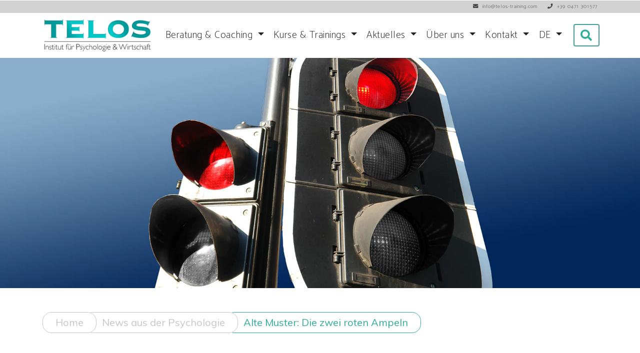

--- FILE ---
content_type: text/html; charset=UTF-8
request_url: https://www.telos-training.com/aktuelles/alte-muster-die-zwei-roten-ampeln/
body_size: 25235
content:
<!doctype html>
<html lang="de-DE" class="no-js">
	<head><meta charset="UTF-8"><script>if(navigator.userAgent.match(/MSIE|Internet Explorer/i)||navigator.userAgent.match(/Trident\/7\..*?rv:11/i)){var href=document.location.href;if(!href.match(/[?&]nowprocket/)){if(href.indexOf("?")==-1){if(href.indexOf("#")==-1){document.location.href=href+"?nowprocket=1"}else{document.location.href=href.replace("#","?nowprocket=1#")}}else{if(href.indexOf("#")==-1){document.location.href=href+"&nowprocket=1"}else{document.location.href=href.replace("#","&nowprocket=1#")}}}}</script><script>class RocketLazyLoadScripts{constructor(){this.v="1.2.3",this.triggerEvents=["keydown","mousedown","mousemove","touchmove","touchstart","touchend","wheel"],this.userEventHandler=this._triggerListener.bind(this),this.touchStartHandler=this._onTouchStart.bind(this),this.touchMoveHandler=this._onTouchMove.bind(this),this.touchEndHandler=this._onTouchEnd.bind(this),this.clickHandler=this._onClick.bind(this),this.interceptedClicks=[],window.addEventListener("pageshow",t=>{this.persisted=t.persisted}),window.addEventListener("DOMContentLoaded",()=>{this._preconnect3rdParties()}),this.delayedScripts={normal:[],async:[],defer:[]},this.trash=[],this.allJQueries=[]}_addUserInteractionListener(t){if(document.hidden){t._triggerListener();return}this.triggerEvents.forEach(e=>window.addEventListener(e,t.userEventHandler,{passive:!0})),window.addEventListener("touchstart",t.touchStartHandler,{passive:!0}),window.addEventListener("mousedown",t.touchStartHandler),document.addEventListener("visibilitychange",t.userEventHandler)}_removeUserInteractionListener(){this.triggerEvents.forEach(t=>window.removeEventListener(t,this.userEventHandler,{passive:!0})),document.removeEventListener("visibilitychange",this.userEventHandler)}_onTouchStart(t){"HTML"!==t.target.tagName&&(window.addEventListener("touchend",this.touchEndHandler),window.addEventListener("mouseup",this.touchEndHandler),window.addEventListener("touchmove",this.touchMoveHandler,{passive:!0}),window.addEventListener("mousemove",this.touchMoveHandler),t.target.addEventListener("click",this.clickHandler),this._renameDOMAttribute(t.target,"onclick","rocket-onclick"),this._pendingClickStarted())}_onTouchMove(t){window.removeEventListener("touchend",this.touchEndHandler),window.removeEventListener("mouseup",this.touchEndHandler),window.removeEventListener("touchmove",this.touchMoveHandler,{passive:!0}),window.removeEventListener("mousemove",this.touchMoveHandler),t.target.removeEventListener("click",this.clickHandler),this._renameDOMAttribute(t.target,"rocket-onclick","onclick"),this._pendingClickFinished()}_onTouchEnd(t){window.removeEventListener("touchend",this.touchEndHandler),window.removeEventListener("mouseup",this.touchEndHandler),window.removeEventListener("touchmove",this.touchMoveHandler,{passive:!0}),window.removeEventListener("mousemove",this.touchMoveHandler)}_onClick(t){t.target.removeEventListener("click",this.clickHandler),this._renameDOMAttribute(t.target,"rocket-onclick","onclick"),this.interceptedClicks.push(t),t.preventDefault(),t.stopPropagation(),t.stopImmediatePropagation(),this._pendingClickFinished()}_replayClicks(){window.removeEventListener("touchstart",this.touchStartHandler,{passive:!0}),window.removeEventListener("mousedown",this.touchStartHandler),this.interceptedClicks.forEach(t=>{t.target.dispatchEvent(new MouseEvent("click",{view:t.view,bubbles:!0,cancelable:!0}))})}_waitForPendingClicks(){return new Promise(t=>{this._isClickPending?this._pendingClickFinished=t:t()})}_pendingClickStarted(){this._isClickPending=!0}_pendingClickFinished(){this._isClickPending=!1}_renameDOMAttribute(t,e,r){t.hasAttribute&&t.hasAttribute(e)&&(event.target.setAttribute(r,event.target.getAttribute(e)),event.target.removeAttribute(e))}_triggerListener(){this._removeUserInteractionListener(this),"loading"===document.readyState?document.addEventListener("DOMContentLoaded",this._loadEverythingNow.bind(this)):this._loadEverythingNow()}_preconnect3rdParties(){let t=[];document.querySelectorAll("script[type=rocketlazyloadscript]").forEach(e=>{if(e.hasAttribute("src")){let r=new URL(e.src).origin;r!==location.origin&&t.push({src:r,crossOrigin:e.crossOrigin||"module"===e.getAttribute("data-rocket-type")})}}),t=[...new Map(t.map(t=>[JSON.stringify(t),t])).values()],this._batchInjectResourceHints(t,"preconnect")}async _loadEverythingNow(){this.lastBreath=Date.now(),this._delayEventListeners(this),this._delayJQueryReady(this),this._handleDocumentWrite(),this._registerAllDelayedScripts(),this._preloadAllScripts(),await this._loadScriptsFromList(this.delayedScripts.normal),await this._loadScriptsFromList(this.delayedScripts.defer),await this._loadScriptsFromList(this.delayedScripts.async);try{await this._triggerDOMContentLoaded(),await this._triggerWindowLoad()}catch(t){console.error(t)}window.dispatchEvent(new Event("rocket-allScriptsLoaded")),this._waitForPendingClicks().then(()=>{this._replayClicks()}),this._emptyTrash()}_registerAllDelayedScripts(){document.querySelectorAll("script[type=rocketlazyloadscript]").forEach(t=>{t.hasAttribute("data-rocket-src")?t.hasAttribute("async")&&!1!==t.async?this.delayedScripts.async.push(t):t.hasAttribute("defer")&&!1!==t.defer||"module"===t.getAttribute("data-rocket-type")?this.delayedScripts.defer.push(t):this.delayedScripts.normal.push(t):this.delayedScripts.normal.push(t)})}async _transformScript(t){return new Promise((await this._littleBreath(),navigator.userAgent.indexOf("Firefox/")>0||""===navigator.vendor)?e=>{let r=document.createElement("script");[...t.attributes].forEach(t=>{let e=t.nodeName;"type"!==e&&("data-rocket-type"===e&&(e="type"),"data-rocket-src"===e&&(e="src"),r.setAttribute(e,t.nodeValue))}),t.text&&(r.text=t.text),r.hasAttribute("src")?(r.addEventListener("load",e),r.addEventListener("error",e)):(r.text=t.text,e());try{t.parentNode.replaceChild(r,t)}catch(i){e()}}:async e=>{function r(){t.setAttribute("data-rocket-status","failed"),e()}try{let i=t.getAttribute("data-rocket-type"),n=t.getAttribute("data-rocket-src");t.text,i?(t.type=i,t.removeAttribute("data-rocket-type")):t.removeAttribute("type"),t.addEventListener("load",function r(){t.setAttribute("data-rocket-status","executed"),e()}),t.addEventListener("error",r),n?(t.removeAttribute("data-rocket-src"),t.src=n):t.src="data:text/javascript;base64,"+window.btoa(unescape(encodeURIComponent(t.text)))}catch(s){r()}})}async _loadScriptsFromList(t){let e=t.shift();return e&&e.isConnected?(await this._transformScript(e),this._loadScriptsFromList(t)):Promise.resolve()}_preloadAllScripts(){this._batchInjectResourceHints([...this.delayedScripts.normal,...this.delayedScripts.defer,...this.delayedScripts.async],"preload")}_batchInjectResourceHints(t,e){var r=document.createDocumentFragment();t.forEach(t=>{let i=t.getAttribute&&t.getAttribute("data-rocket-src")||t.src;if(i){let n=document.createElement("link");n.href=i,n.rel=e,"preconnect"!==e&&(n.as="script"),t.getAttribute&&"module"===t.getAttribute("data-rocket-type")&&(n.crossOrigin=!0),t.crossOrigin&&(n.crossOrigin=t.crossOrigin),t.integrity&&(n.integrity=t.integrity),r.appendChild(n),this.trash.push(n)}}),document.head.appendChild(r)}_delayEventListeners(t){let e={};function r(t,r){!function t(r){!e[r]&&(e[r]={originalFunctions:{add:r.addEventListener,remove:r.removeEventListener},eventsToRewrite:[]},r.addEventListener=function(){arguments[0]=i(arguments[0]),e[r].originalFunctions.add.apply(r,arguments)},r.removeEventListener=function(){arguments[0]=i(arguments[0]),e[r].originalFunctions.remove.apply(r,arguments)});function i(t){return e[r].eventsToRewrite.indexOf(t)>=0?"rocket-"+t:t}}(t),e[t].eventsToRewrite.push(r)}function i(t,e){let r=t[e];Object.defineProperty(t,e,{get:()=>r||function(){},set(i){t["rocket"+e]=r=i}})}r(document,"DOMContentLoaded"),r(window,"DOMContentLoaded"),r(window,"load"),r(window,"pageshow"),r(document,"readystatechange"),i(document,"onreadystatechange"),i(window,"onload"),i(window,"onpageshow")}_delayJQueryReady(t){let e;function r(r){if(r&&r.fn&&!t.allJQueries.includes(r)){r.fn.ready=r.fn.init.prototype.ready=function(e){return t.domReadyFired?e.bind(document)(r):document.addEventListener("rocket-DOMContentLoaded",()=>e.bind(document)(r)),r([])};let i=r.fn.on;r.fn.on=r.fn.init.prototype.on=function(){if(this[0]===window){function t(t){return t.split(" ").map(t=>"load"===t||0===t.indexOf("load.")?"rocket-jquery-load":t).join(" ")}"string"==typeof arguments[0]||arguments[0]instanceof String?arguments[0]=t(arguments[0]):"object"==typeof arguments[0]&&Object.keys(arguments[0]).forEach(e=>{let r=arguments[0][e];delete arguments[0][e],arguments[0][t(e)]=r})}return i.apply(this,arguments),this},t.allJQueries.push(r)}e=r}r(window.jQuery),Object.defineProperty(window,"jQuery",{get:()=>e,set(t){r(t)}})}async _triggerDOMContentLoaded(){this.domReadyFired=!0,await this._littleBreath(),document.dispatchEvent(new Event("rocket-DOMContentLoaded")),await this._littleBreath(),window.dispatchEvent(new Event("rocket-DOMContentLoaded")),await this._littleBreath(),document.dispatchEvent(new Event("rocket-readystatechange")),await this._littleBreath(),document.rocketonreadystatechange&&document.rocketonreadystatechange()}async _triggerWindowLoad(){await this._littleBreath(),window.dispatchEvent(new Event("rocket-load")),await this._littleBreath(),window.rocketonload&&window.rocketonload(),await this._littleBreath(),this.allJQueries.forEach(t=>t(window).trigger("rocket-jquery-load")),await this._littleBreath();let t=new Event("rocket-pageshow");t.persisted=this.persisted,window.dispatchEvent(t),await this._littleBreath(),window.rocketonpageshow&&window.rocketonpageshow({persisted:this.persisted})}_handleDocumentWrite(){let t=new Map;document.write=document.writeln=function(e){let r=document.currentScript;r||console.error("WPRocket unable to document.write this: "+e);let i=document.createRange(),n=r.parentElement,s=t.get(r);void 0===s&&(s=r.nextSibling,t.set(r,s));let a=document.createDocumentFragment();i.setStart(a,0),a.appendChild(i.createContextualFragment(e)),n.insertBefore(a,s)}}async _littleBreath(){Date.now()-this.lastBreath>45&&(await this._requestAnimFrame(),this.lastBreath=Date.now())}async _requestAnimFrame(){return document.hidden?new Promise(t=>setTimeout(t)):new Promise(t=>requestAnimationFrame(t))}_emptyTrash(){this.trash.forEach(t=>t.remove())}static run(){let t=new RocketLazyLoadScripts;t._addUserInteractionListener(t)}}RocketLazyLoadScripts.run();</script>
		
		<title>Alte Muster: Die zwei roten Ampeln - Telos Training Bozen</title>

        <link href="https://www.telos-training.com/wp-content/themes/telos2020-v2/favicon/favicon.ico" rel="shortcut icon">
        <link rel="apple-touch-icon" sizes="57x57" href="https://www.telos-training.com/wp-content/themes/telos2020-v2/favicon/apple-icon-57x57.png">
        <link rel="apple-touch-icon" sizes="60x60" href="https://www.telos-training.com/wp-content/themes/telos2020-v2/favicon/apple-icon-60x60.png">
        <link rel="apple-touch-icon" sizes="72x72" href="https://www.telos-training.com/wp-content/themes/telos2020-v2/favicon/apple-icon-72x72.png">
        <link rel="apple-touch-icon" sizes="76x76" href="https://www.telos-training.com/wp-content/themes/telos2020-v2/favicon/apple-icon-76x76.png">
        <link rel="apple-touch-icon" sizes="114x114" href="https://www.telos-training.com/wp-content/themes/telos2020-v2/favicon/apple-icon-114x114.png">
        <link rel="apple-touch-icon" sizes="120x120" href="https://www.telos-training.com/wp-content/themes/telos2020-v2/favicon/apple-icon-120x120.png">
        <link rel="apple-touch-icon" sizes="144x144" href="https://www.telos-training.com/wp-content/themes/telos2020-v2/favicon/apple-icon-144x144.png">
        <link rel="apple-touch-icon" sizes="152x152" href="https://www.telos-training.com/wp-content/themes/telos2020-v2/favicon/apple-icon-152x152.png">
        <link rel="apple-touch-icon" sizes="180x180" href="https://www.telos-training.com/wp-content/themes/telos2020-v2/favicon/apple-icon-180x180.png">
        <link rel="icon" type="image/png" sizes="192x192" href="https://www.telos-training.com/wp-content/themes/telos2020-v2/favicon/android-icon-192x192.png">
        <link rel="icon" type="image/png" sizes="32x32" href="https://www.telos-training.com/wp-content/themes/telos2020-v2/favicon/favicon-32x32.png">
        <link rel="icon" type="image/png" sizes="96x96" href="https://www.telos-training.com/wp-content/themes/telos2020-v2/favicon/favicon-96x96.png">
        <link rel="icon" type="image/png" sizes="16x16" href="https://www.telos-training.com/wp-content/themes/telos2020-v2/favicon/favicon-16x16.png">
        <link rel="manifest" href="https://www.telos-training.com/wp-content/themes/telos2020-v2/favicon/manifest.json">
        <link data-minify="1" rel="stylesheet" href="https://www.telos-training.com/wp-content/cache/min/1/wp-content/themes/telos2020-v2/css/own.css?ver=1765815379">
        <meta name="msapplication-TileColor" content="#ffffff">
        <meta name="msapplication-TileImage" content="https://www.telos-training.com/wp-content/themes/telos2020-v2/favicon/ms-icon-144x144.png">
        <meta name="theme-color" content="#ffffff">

		<meta http-equiv="X-UA-Compatible" content="IE=edge,chrome=1">
		<meta name="viewport" content="width=device-width, initial-scale=1.0">
        <!-- <link href="https://fonts.googleapis.com/css2?family=Catamaran:wght@100;300;500;700;900&family=Lato&family=Muli&display=swap" rel="stylesheet"> -->
        <link data-minify="1" href="https://www.telos-training.com/wp-content/cache/min/1/wp-content/themes/telos2020-v2/fonts/googlefonts.css?ver=1765815379" rel="stylesheet">
        
        <link data-minify="1" rel="stylesheet" href="https://www.telos-training.com/wp-content/cache/min/1/ajax/libs/animate.css/3.5.2/animate.min.css?ver=1765815380">

		<meta name='robots' content='index, follow, max-image-preview:large, max-snippet:-1, max-video-preview:-1' />
<link rel="alternate" hreflang="de" href="https://www.telos-training.com/aktuelles/alte-muster-die-zwei-roten-ampeln/" />
<link rel="alternate" hreflang="x-default" href="https://www.telos-training.com/aktuelles/alte-muster-die-zwei-roten-ampeln/" />

	<!-- This site is optimized with the Yoast SEO plugin v25.3 - https://yoast.com/wordpress/plugins/seo/ -->
	<meta name="description" content="Wie erkennt man hemmende negative alte Muster rechtzeitig? Wie werden wir sie los? Entdecken Sie hier unsere Technik &quot;Die zwei roten Ampeln&quot;!" />
	<link rel="canonical" href="https://www.telos-training.com/aktuelles/alte-muster-die-zwei-roten-ampeln/" />
	<meta property="og:locale" content="de_DE" />
	<meta property="og:type" content="article" />
	<meta property="og:title" content="Alte Muster: Die zwei roten Ampeln - Telos Training Bozen" />
	<meta property="og:description" content="Wie erkennt man hemmende negative alte Muster rechtzeitig? Wie werden wir sie los? Entdecken Sie hier unsere Technik &quot;Die zwei roten Ampeln&quot;!" />
	<meta property="og:url" content="https://www.telos-training.com/aktuelles/alte-muster-die-zwei-roten-ampeln/" />
	<meta property="og:site_name" content="Telos Training Bozen" />
	<meta property="article:publisher" content="https://www.facebook.com/telos.bozen" />
	<meta property="article:published_time" content="2021-11-30T22:00:45+00:00" />
	<meta property="article:modified_time" content="2025-09-01T06:08:27+00:00" />
	<meta property="og:image" content="https://www.telos-training.com/wp-content/uploads/2016/04/Verkehr-Ampel-rot-B6426bvcr3rot.jpg" />
	<meta property="og:image:width" content="945" />
	<meta property="og:image:height" content="630" />
	<meta property="og:image:type" content="image/jpeg" />
	<meta name="author" content="Magda Gasser" />
	<meta name="twitter:card" content="summary_large_image" />
	<meta name="twitter:label1" content="Verfasst von" />
	<meta name="twitter:data1" content="Magda Gasser" />
	<meta name="twitter:label2" content="Geschätzte Lesezeit" />
	<meta name="twitter:data2" content="5 Minuten" />
	<script type="application/ld+json" class="yoast-schema-graph">{"@context":"https://schema.org","@graph":[{"@type":"Article","@id":"https://www.telos-training.com/aktuelles/alte-muster-die-zwei-roten-ampeln/#article","isPartOf":{"@id":"https://www.telos-training.com/aktuelles/alte-muster-die-zwei-roten-ampeln/"},"author":{"name":"Magda Gasser","@id":"https://www.telos-training.com/#/schema/person/8c5997527ce1ce5c0438fc4aadf20174"},"headline":"Alte Muster: Die zwei roten Ampeln","datePublished":"2021-11-30T22:00:45+00:00","dateModified":"2025-09-01T06:08:27+00:00","mainEntityOfPage":{"@id":"https://www.telos-training.com/aktuelles/alte-muster-die-zwei-roten-ampeln/"},"wordCount":754,"commentCount":0,"publisher":{"@id":"https://www.telos-training.com/#organization"},"image":{"@id":"https://www.telos-training.com/aktuelles/alte-muster-die-zwei-roten-ampeln/#primaryimage"},"thumbnailUrl":"https://www.telos-training.com/wp-content/uploads/2016/04/Verkehr-Ampel-rot-B6426bvcr3rot.jpg","keywords":["Coaching","Freitagsrunde","Homelearning","Veränderung","Wurzeln"],"articleSection":["Psychologie","Wirtschaft"],"inLanguage":"de","potentialAction":[{"@type":"CommentAction","name":"Comment","target":["https://www.telos-training.com/aktuelles/alte-muster-die-zwei-roten-ampeln/#respond"]}]},{"@type":"WebPage","@id":"https://www.telos-training.com/aktuelles/alte-muster-die-zwei-roten-ampeln/","url":"https://www.telos-training.com/aktuelles/alte-muster-die-zwei-roten-ampeln/","name":"Alte Muster: Die zwei roten Ampeln - Telos Training Bozen","isPartOf":{"@id":"https://www.telos-training.com/#website"},"primaryImageOfPage":{"@id":"https://www.telos-training.com/aktuelles/alte-muster-die-zwei-roten-ampeln/#primaryimage"},"image":{"@id":"https://www.telos-training.com/aktuelles/alte-muster-die-zwei-roten-ampeln/#primaryimage"},"thumbnailUrl":"https://www.telos-training.com/wp-content/uploads/2016/04/Verkehr-Ampel-rot-B6426bvcr3rot.jpg","datePublished":"2021-11-30T22:00:45+00:00","dateModified":"2025-09-01T06:08:27+00:00","description":"Wie erkennt man hemmende negative alte Muster rechtzeitig? Wie werden wir sie los? Entdecken Sie hier unsere Technik \"Die zwei roten Ampeln\"!","breadcrumb":{"@id":"https://www.telos-training.com/aktuelles/alte-muster-die-zwei-roten-ampeln/#breadcrumb"},"inLanguage":"de","potentialAction":[{"@type":"ReadAction","target":["https://www.telos-training.com/aktuelles/alte-muster-die-zwei-roten-ampeln/"]}]},{"@type":"ImageObject","inLanguage":"de","@id":"https://www.telos-training.com/aktuelles/alte-muster-die-zwei-roten-ampeln/#primaryimage","url":"https://www.telos-training.com/wp-content/uploads/2016/04/Verkehr-Ampel-rot-B6426bvcr3rot.jpg","contentUrl":"https://www.telos-training.com/wp-content/uploads/2016/04/Verkehr-Ampel-rot-B6426bvcr3rot.jpg","width":945,"height":630,"caption":"Verkehr Ampel rot / Foto: TELOS - B6426bvcr3rot"},{"@type":"BreadcrumbList","@id":"https://www.telos-training.com/aktuelles/alte-muster-die-zwei-roten-ampeln/#breadcrumb","itemListElement":[{"@type":"ListItem","position":1,"name":"Startseite","item":"https://www.telos-training.com/"},{"@type":"ListItem","position":2,"name":"Alte Muster: Die zwei roten Ampeln"}]},{"@type":"WebSite","@id":"https://www.telos-training.com/#website","url":"https://www.telos-training.com/","name":"Telos Training Bozen","description":"Institut für Psychologie &amp; Wirtschaft","publisher":{"@id":"https://www.telos-training.com/#organization"},"potentialAction":[{"@type":"SearchAction","target":{"@type":"EntryPoint","urlTemplate":"https://www.telos-training.com/?s={search_term_string}"},"query-input":{"@type":"PropertyValueSpecification","valueRequired":true,"valueName":"search_term_string"}}],"inLanguage":"de"},{"@type":"Organization","@id":"https://www.telos-training.com/#organization","name":"Telos Training","url":"https://www.telos-training.com/","logo":{"@type":"ImageObject","inLanguage":"de","@id":"https://www.telos-training.com/#/schema/logo/image/","url":"","contentUrl":"","caption":"Telos Training"},"image":{"@id":"https://www.telos-training.com/#/schema/logo/image/"},"sameAs":["https://www.facebook.com/telos.bozen"]},{"@type":"Person","@id":"https://www.telos-training.com/#/schema/person/8c5997527ce1ce5c0438fc4aadf20174","name":"Magda Gasser","image":{"@type":"ImageObject","inLanguage":"de","@id":"https://www.telos-training.com/#/schema/person/image/","url":"https://secure.gravatar.com/avatar/6fc8bf483c6884a174d0aab2940755db?s=96&d=mm&r=g","contentUrl":"https://secure.gravatar.com/avatar/6fc8bf483c6884a174d0aab2940755db?s=96&d=mm&r=g","caption":"Magda Gasser"},"sameAs":["http://telos-training.com"]}]}</script>
	<!-- / Yoast SEO plugin. -->


<link rel='dns-prefetch' href='//www.googletagmanager.com' />
<link rel='stylesheet' id='wp-block-library-css' href='https://www.telos-training.com/wp-includes/css/dist/block-library/style.min.css?ver=fa7dda3448f9da1f87b95699b6e3049e' media='all' />
<style id='classic-theme-styles-inline-css' type='text/css'>
/*! This file is auto-generated */
.wp-block-button__link{color:#fff;background-color:#32373c;border-radius:9999px;box-shadow:none;text-decoration:none;padding:calc(.667em + 2px) calc(1.333em + 2px);font-size:1.125em}.wp-block-file__button{background:#32373c;color:#fff;text-decoration:none}
</style>
<style id='global-styles-inline-css' type='text/css'>
:root{--wp--preset--aspect-ratio--square: 1;--wp--preset--aspect-ratio--4-3: 4/3;--wp--preset--aspect-ratio--3-4: 3/4;--wp--preset--aspect-ratio--3-2: 3/2;--wp--preset--aspect-ratio--2-3: 2/3;--wp--preset--aspect-ratio--16-9: 16/9;--wp--preset--aspect-ratio--9-16: 9/16;--wp--preset--color--black: #000000;--wp--preset--color--cyan-bluish-gray: #abb8c3;--wp--preset--color--white: #ffffff;--wp--preset--color--pale-pink: #f78da7;--wp--preset--color--vivid-red: #cf2e2e;--wp--preset--color--luminous-vivid-orange: #ff6900;--wp--preset--color--luminous-vivid-amber: #fcb900;--wp--preset--color--light-green-cyan: #7bdcb5;--wp--preset--color--vivid-green-cyan: #00d084;--wp--preset--color--pale-cyan-blue: #8ed1fc;--wp--preset--color--vivid-cyan-blue: #0693e3;--wp--preset--color--vivid-purple: #9b51e0;--wp--preset--gradient--vivid-cyan-blue-to-vivid-purple: linear-gradient(135deg,rgba(6,147,227,1) 0%,rgb(155,81,224) 100%);--wp--preset--gradient--light-green-cyan-to-vivid-green-cyan: linear-gradient(135deg,rgb(122,220,180) 0%,rgb(0,208,130) 100%);--wp--preset--gradient--luminous-vivid-amber-to-luminous-vivid-orange: linear-gradient(135deg,rgba(252,185,0,1) 0%,rgba(255,105,0,1) 100%);--wp--preset--gradient--luminous-vivid-orange-to-vivid-red: linear-gradient(135deg,rgba(255,105,0,1) 0%,rgb(207,46,46) 100%);--wp--preset--gradient--very-light-gray-to-cyan-bluish-gray: linear-gradient(135deg,rgb(238,238,238) 0%,rgb(169,184,195) 100%);--wp--preset--gradient--cool-to-warm-spectrum: linear-gradient(135deg,rgb(74,234,220) 0%,rgb(151,120,209) 20%,rgb(207,42,186) 40%,rgb(238,44,130) 60%,rgb(251,105,98) 80%,rgb(254,248,76) 100%);--wp--preset--gradient--blush-light-purple: linear-gradient(135deg,rgb(255,206,236) 0%,rgb(152,150,240) 100%);--wp--preset--gradient--blush-bordeaux: linear-gradient(135deg,rgb(254,205,165) 0%,rgb(254,45,45) 50%,rgb(107,0,62) 100%);--wp--preset--gradient--luminous-dusk: linear-gradient(135deg,rgb(255,203,112) 0%,rgb(199,81,192) 50%,rgb(65,88,208) 100%);--wp--preset--gradient--pale-ocean: linear-gradient(135deg,rgb(255,245,203) 0%,rgb(182,227,212) 50%,rgb(51,167,181) 100%);--wp--preset--gradient--electric-grass: linear-gradient(135deg,rgb(202,248,128) 0%,rgb(113,206,126) 100%);--wp--preset--gradient--midnight: linear-gradient(135deg,rgb(2,3,129) 0%,rgb(40,116,252) 100%);--wp--preset--font-size--small: 13px;--wp--preset--font-size--medium: 20px;--wp--preset--font-size--large: 36px;--wp--preset--font-size--x-large: 42px;--wp--preset--spacing--20: 0.44rem;--wp--preset--spacing--30: 0.67rem;--wp--preset--spacing--40: 1rem;--wp--preset--spacing--50: 1.5rem;--wp--preset--spacing--60: 2.25rem;--wp--preset--spacing--70: 3.38rem;--wp--preset--spacing--80: 5.06rem;--wp--preset--shadow--natural: 6px 6px 9px rgba(0, 0, 0, 0.2);--wp--preset--shadow--deep: 12px 12px 50px rgba(0, 0, 0, 0.4);--wp--preset--shadow--sharp: 6px 6px 0px rgba(0, 0, 0, 0.2);--wp--preset--shadow--outlined: 6px 6px 0px -3px rgba(255, 255, 255, 1), 6px 6px rgba(0, 0, 0, 1);--wp--preset--shadow--crisp: 6px 6px 0px rgba(0, 0, 0, 1);}:where(.is-layout-flex){gap: 0.5em;}:where(.is-layout-grid){gap: 0.5em;}body .is-layout-flex{display: flex;}.is-layout-flex{flex-wrap: wrap;align-items: center;}.is-layout-flex > :is(*, div){margin: 0;}body .is-layout-grid{display: grid;}.is-layout-grid > :is(*, div){margin: 0;}:where(.wp-block-columns.is-layout-flex){gap: 2em;}:where(.wp-block-columns.is-layout-grid){gap: 2em;}:where(.wp-block-post-template.is-layout-flex){gap: 1.25em;}:where(.wp-block-post-template.is-layout-grid){gap: 1.25em;}.has-black-color{color: var(--wp--preset--color--black) !important;}.has-cyan-bluish-gray-color{color: var(--wp--preset--color--cyan-bluish-gray) !important;}.has-white-color{color: var(--wp--preset--color--white) !important;}.has-pale-pink-color{color: var(--wp--preset--color--pale-pink) !important;}.has-vivid-red-color{color: var(--wp--preset--color--vivid-red) !important;}.has-luminous-vivid-orange-color{color: var(--wp--preset--color--luminous-vivid-orange) !important;}.has-luminous-vivid-amber-color{color: var(--wp--preset--color--luminous-vivid-amber) !important;}.has-light-green-cyan-color{color: var(--wp--preset--color--light-green-cyan) !important;}.has-vivid-green-cyan-color{color: var(--wp--preset--color--vivid-green-cyan) !important;}.has-pale-cyan-blue-color{color: var(--wp--preset--color--pale-cyan-blue) !important;}.has-vivid-cyan-blue-color{color: var(--wp--preset--color--vivid-cyan-blue) !important;}.has-vivid-purple-color{color: var(--wp--preset--color--vivid-purple) !important;}.has-black-background-color{background-color: var(--wp--preset--color--black) !important;}.has-cyan-bluish-gray-background-color{background-color: var(--wp--preset--color--cyan-bluish-gray) !important;}.has-white-background-color{background-color: var(--wp--preset--color--white) !important;}.has-pale-pink-background-color{background-color: var(--wp--preset--color--pale-pink) !important;}.has-vivid-red-background-color{background-color: var(--wp--preset--color--vivid-red) !important;}.has-luminous-vivid-orange-background-color{background-color: var(--wp--preset--color--luminous-vivid-orange) !important;}.has-luminous-vivid-amber-background-color{background-color: var(--wp--preset--color--luminous-vivid-amber) !important;}.has-light-green-cyan-background-color{background-color: var(--wp--preset--color--light-green-cyan) !important;}.has-vivid-green-cyan-background-color{background-color: var(--wp--preset--color--vivid-green-cyan) !important;}.has-pale-cyan-blue-background-color{background-color: var(--wp--preset--color--pale-cyan-blue) !important;}.has-vivid-cyan-blue-background-color{background-color: var(--wp--preset--color--vivid-cyan-blue) !important;}.has-vivid-purple-background-color{background-color: var(--wp--preset--color--vivid-purple) !important;}.has-black-border-color{border-color: var(--wp--preset--color--black) !important;}.has-cyan-bluish-gray-border-color{border-color: var(--wp--preset--color--cyan-bluish-gray) !important;}.has-white-border-color{border-color: var(--wp--preset--color--white) !important;}.has-pale-pink-border-color{border-color: var(--wp--preset--color--pale-pink) !important;}.has-vivid-red-border-color{border-color: var(--wp--preset--color--vivid-red) !important;}.has-luminous-vivid-orange-border-color{border-color: var(--wp--preset--color--luminous-vivid-orange) !important;}.has-luminous-vivid-amber-border-color{border-color: var(--wp--preset--color--luminous-vivid-amber) !important;}.has-light-green-cyan-border-color{border-color: var(--wp--preset--color--light-green-cyan) !important;}.has-vivid-green-cyan-border-color{border-color: var(--wp--preset--color--vivid-green-cyan) !important;}.has-pale-cyan-blue-border-color{border-color: var(--wp--preset--color--pale-cyan-blue) !important;}.has-vivid-cyan-blue-border-color{border-color: var(--wp--preset--color--vivid-cyan-blue) !important;}.has-vivid-purple-border-color{border-color: var(--wp--preset--color--vivid-purple) !important;}.has-vivid-cyan-blue-to-vivid-purple-gradient-background{background: var(--wp--preset--gradient--vivid-cyan-blue-to-vivid-purple) !important;}.has-light-green-cyan-to-vivid-green-cyan-gradient-background{background: var(--wp--preset--gradient--light-green-cyan-to-vivid-green-cyan) !important;}.has-luminous-vivid-amber-to-luminous-vivid-orange-gradient-background{background: var(--wp--preset--gradient--luminous-vivid-amber-to-luminous-vivid-orange) !important;}.has-luminous-vivid-orange-to-vivid-red-gradient-background{background: var(--wp--preset--gradient--luminous-vivid-orange-to-vivid-red) !important;}.has-very-light-gray-to-cyan-bluish-gray-gradient-background{background: var(--wp--preset--gradient--very-light-gray-to-cyan-bluish-gray) !important;}.has-cool-to-warm-spectrum-gradient-background{background: var(--wp--preset--gradient--cool-to-warm-spectrum) !important;}.has-blush-light-purple-gradient-background{background: var(--wp--preset--gradient--blush-light-purple) !important;}.has-blush-bordeaux-gradient-background{background: var(--wp--preset--gradient--blush-bordeaux) !important;}.has-luminous-dusk-gradient-background{background: var(--wp--preset--gradient--luminous-dusk) !important;}.has-pale-ocean-gradient-background{background: var(--wp--preset--gradient--pale-ocean) !important;}.has-electric-grass-gradient-background{background: var(--wp--preset--gradient--electric-grass) !important;}.has-midnight-gradient-background{background: var(--wp--preset--gradient--midnight) !important;}.has-small-font-size{font-size: var(--wp--preset--font-size--small) !important;}.has-medium-font-size{font-size: var(--wp--preset--font-size--medium) !important;}.has-large-font-size{font-size: var(--wp--preset--font-size--large) !important;}.has-x-large-font-size{font-size: var(--wp--preset--font-size--x-large) !important;}
:where(.wp-block-post-template.is-layout-flex){gap: 1.25em;}:where(.wp-block-post-template.is-layout-grid){gap: 1.25em;}
:where(.wp-block-columns.is-layout-flex){gap: 2em;}:where(.wp-block-columns.is-layout-grid){gap: 2em;}
:root :where(.wp-block-pullquote){font-size: 1.5em;line-height: 1.6;}
</style>
<link data-minify="1" rel='stylesheet' id='contact-form-7-css' href='https://www.telos-training.com/wp-content/cache/min/1/wp-content/plugins/contact-form-7/includes/css/styles.css?ver=1765815380' media='all' />
<link rel='stylesheet' id='responsive-lightbox-swipebox-css' href='https://www.telos-training.com/wp-content/plugins/responsive-lightbox/assets/swipebox/swipebox.min.css?ver=1.5.2' media='all' />
<link rel='stylesheet' id='bootstrap-css' href='https://www.telos-training.com/wp-content/themes/telos2020-v2/vendor/bootstrap/css/bootstrap.min.css?ver=1' media='all' />
<link data-minify="1" rel='stylesheet' id='fontawesome-css' href='https://www.telos-training.com/wp-content/cache/min/1/wp-content/themes/telos2020-v2/vendor/fontawesome-free/css/all.min.css?ver=1765815380' media='all' />
<link rel='stylesheet' id='telos2020-css' href='https://www.telos-training.com/wp-content/themes/telos2020-v2/css/new-age.min.css?ver=1.69' media='all' />
<link data-minify="1" rel='stylesheet' id='swiper-css-css' href='https://www.telos-training.com/wp-content/cache/min/1/wp-content/themes/telos2020-v2/css/swiper.min.css?ver=1765815380' media='all' />
<link data-minify="1" rel='stylesheet' id='telos2020-custom-css' href='https://www.telos-training.com/wp-content/cache/min/1/wp-content/themes/telos2020-v2/css/custom.css?ver=1765815380' media='all' />
<link data-minify="1" rel='stylesheet' id='main-style-css' href='https://www.telos-training.com/wp-content/cache/min/1/wp-content/themes/telos2020-v2/style.css?ver=1765815380' media='all' />
<link data-minify="1" rel='stylesheet' id='cf7cf-style-css' href='https://www.telos-training.com/wp-content/cache/min/1/wp-content/plugins/cf7-conditional-fields/style.css?ver=1765815380' media='all' />
<script type="text/javascript" src="https://www.telos-training.com/wp-content/plugins/jquery-manager/assets/js/jquery-3.5.1.min.js" id="jquery-core-js"></script>
<script type="rocketlazyloadscript" data-rocket-type="text/javascript" data-rocket-src="https://www.telos-training.com/wp-content/themes/telos2020-v2/vendor/bootstrap/js/bootstrap.bundle.min.js?ver=1.0.0" id="bootstrap-js" defer></script>
<script type="text/javascript" id="cookie-law-info-js-extra">
/* <![CDATA[ */
var _ckyConfig = {"_ipData":[],"_assetsURL":"https:\/\/www.telos-training.com\/wp-content\/plugins\/cookie-law-info\/lite\/frontend\/images\/","_publicURL":"https:\/\/www.telos-training.com","_expiry":"365","_categories":[{"name":"Notwendige","slug":"necessary","isNecessary":true,"ccpaDoNotSell":true,"cookies":[],"active":true,"defaultConsent":{"gdpr":true,"ccpa":true}},{"name":"Funktionale","slug":"functional","isNecessary":false,"ccpaDoNotSell":true,"cookies":[],"active":true,"defaultConsent":{"gdpr":false,"ccpa":false}},{"name":"Analyse","slug":"analytics","isNecessary":false,"ccpaDoNotSell":true,"cookies":[],"active":true,"defaultConsent":{"gdpr":false,"ccpa":false}},{"name":"Leistungs","slug":"performance","isNecessary":false,"ccpaDoNotSell":true,"cookies":[],"active":true,"defaultConsent":{"gdpr":false,"ccpa":false}},{"name":"Werbe","slug":"advertisement","isNecessary":false,"ccpaDoNotSell":true,"cookies":[],"active":true,"defaultConsent":{"gdpr":false,"ccpa":false}}],"_activeLaw":"gdpr","_rootDomain":"","_block":"1","_showBanner":"1","_bannerConfig":{"settings":{"type":"box","preferenceCenterType":"popup","position":"bottom-left","applicableLaw":"gdpr"},"behaviours":{"reloadBannerOnAccept":false,"loadAnalyticsByDefault":false,"animations":{"onLoad":"animate","onHide":"sticky"}},"config":{"revisitConsent":{"status":true,"tag":"revisit-consent","position":"bottom-left","meta":{"url":"#"},"styles":{"background-color":"#0056A7"},"elements":{"title":{"type":"text","tag":"revisit-consent-title","status":true,"styles":{"color":"#0056a7"}}}},"preferenceCenter":{"toggle":{"status":true,"tag":"detail-category-toggle","type":"toggle","states":{"active":{"styles":{"background-color":"#1863DC"}},"inactive":{"styles":{"background-color":"#D0D5D2"}}}}},"categoryPreview":{"status":false,"toggle":{"status":true,"tag":"detail-category-preview-toggle","type":"toggle","states":{"active":{"styles":{"background-color":"#1863DC"}},"inactive":{"styles":{"background-color":"#D0D5D2"}}}}},"videoPlaceholder":{"status":true,"styles":{"background-color":"#000000","border-color":"#000000","color":"#ffffff"}},"readMore":{"status":false,"tag":"readmore-button","type":"link","meta":{"noFollow":true,"newTab":true},"styles":{"color":"#1863DC","background-color":"transparent","border-color":"transparent"}},"showMore":{"status":true,"tag":"show-desc-button","type":"button","styles":{"color":"#1863DC"}},"showLess":{"status":true,"tag":"hide-desc-button","type":"button","styles":{"color":"#1863DC"}},"alwaysActive":{"status":true,"tag":"always-active","styles":{"color":"#008000"}},"manualLinks":{"status":true,"tag":"manual-links","type":"link","styles":{"color":"#1863DC"}},"auditTable":{"status":true},"optOption":{"status":true,"toggle":{"status":true,"tag":"optout-option-toggle","type":"toggle","states":{"active":{"styles":{"background-color":"#1863dc"}},"inactive":{"styles":{"background-color":"#FFFFFF"}}}}}}},"_version":"3.4.0","_logConsent":"1","_tags":[{"tag":"accept-button","styles":{"color":"#FFFFFF","background-color":"#1863DC","border-color":"#1863DC"}},{"tag":"reject-button","styles":{"color":"#1863DC","background-color":"transparent","border-color":"#1863DC"}},{"tag":"settings-button","styles":{"color":"#1863DC","background-color":"transparent","border-color":"#1863DC"}},{"tag":"readmore-button","styles":{"color":"#1863DC","background-color":"transparent","border-color":"transparent"}},{"tag":"donotsell-button","styles":{"color":"#1863DC","background-color":"transparent","border-color":"transparent"}},{"tag":"show-desc-button","styles":{"color":"#1863DC"}},{"tag":"hide-desc-button","styles":{"color":"#1863DC"}},{"tag":"cky-always-active","styles":[]},{"tag":"cky-link","styles":[]},{"tag":"accept-button","styles":{"color":"#FFFFFF","background-color":"#1863DC","border-color":"#1863DC"}},{"tag":"revisit-consent","styles":{"background-color":"#0056A7"}}],"_shortCodes":[{"key":"cky_readmore","content":"<a href=\"#\" class=\"cky-policy\" aria-label=\"Cookie-Richtlinie\" target=\"_blank\" rel=\"noopener\" data-cky-tag=\"readmore-button\">Cookie-Richtlinie<\/a>","tag":"readmore-button","status":false,"attributes":{"rel":"nofollow","target":"_blank"}},{"key":"cky_show_desc","content":"<button class=\"cky-show-desc-btn\" data-cky-tag=\"show-desc-button\" aria-label=\"Mehr zeigen\">Mehr zeigen<\/button>","tag":"show-desc-button","status":true,"attributes":[]},{"key":"cky_hide_desc","content":"<button class=\"cky-show-desc-btn\" data-cky-tag=\"hide-desc-button\" aria-label=\"Weniger zeigen\">Weniger zeigen<\/button>","tag":"hide-desc-button","status":true,"attributes":[]},{"key":"cky_optout_show_desc","content":"[cky_optout_show_desc]","tag":"optout-show-desc-button","status":true,"attributes":[]},{"key":"cky_optout_hide_desc","content":"[cky_optout_hide_desc]","tag":"optout-hide-desc-button","status":true,"attributes":[]},{"key":"cky_category_toggle_label","content":"[cky_{{status}}_category_label] [cky_preference_{{category_slug}}_title]","tag":"","status":true,"attributes":[]},{"key":"cky_enable_category_label","content":"Erm\u00f6glichen","tag":"","status":true,"attributes":[]},{"key":"cky_disable_category_label","content":"Deaktivieren","tag":"","status":true,"attributes":[]},{"key":"cky_video_placeholder","content":"<div class=\"video-placeholder-normal\" data-cky-tag=\"video-placeholder\" id=\"[UNIQUEID]\"><p class=\"video-placeholder-text-normal\" data-cky-tag=\"placeholder-title\">Bitte akzeptieren Sie die Cookie-Einwilligung<\/p><\/div>","tag":"","status":true,"attributes":[]},{"key":"cky_enable_optout_label","content":"Erm\u00f6glichen","tag":"","status":true,"attributes":[]},{"key":"cky_disable_optout_label","content":"Deaktivieren","tag":"","status":true,"attributes":[]},{"key":"cky_optout_toggle_label","content":"[cky_{{status}}_optout_label] [cky_optout_option_title]","tag":"","status":true,"attributes":[]},{"key":"cky_optout_option_title","content":"Verkaufen oder teilen Sie meine pers\u00f6nlichen Daten nicht","tag":"","status":true,"attributes":[]},{"key":"cky_optout_close_label","content":"Nah dran","tag":"","status":true,"attributes":[]},{"key":"cky_preference_close_label","content":"Nah dran","tag":"","status":true,"attributes":[]}],"_rtl":"","_language":"de","_providersToBlock":[]};
var _ckyStyles = {"css":".cky-overlay{background: #000000; opacity: 0.4; position: fixed; top: 0; left: 0; width: 100%; height: 100%; z-index: 99999999;}.cky-hide{display: none;}.cky-btn-revisit-wrapper{display: flex; align-items: center; justify-content: center; background: #0056a7; width: 45px; height: 45px; border-radius: 50%; position: fixed; z-index: 999999; cursor: pointer;}.cky-revisit-bottom-left{bottom: 15px; left: 15px;}.cky-revisit-bottom-right{bottom: 15px; right: 15px;}.cky-btn-revisit-wrapper .cky-btn-revisit{display: flex; align-items: center; justify-content: center; background: none; border: none; cursor: pointer; position: relative; margin: 0; padding: 0;}.cky-btn-revisit-wrapper .cky-btn-revisit img{max-width: fit-content; margin: 0; height: 30px; width: 30px;}.cky-revisit-bottom-left:hover::before{content: attr(data-tooltip); position: absolute; background: #4e4b66; color: #ffffff; left: calc(100% + 7px); font-size: 12px; line-height: 16px; width: max-content; padding: 4px 8px; border-radius: 4px;}.cky-revisit-bottom-left:hover::after{position: absolute; content: \"\"; border: 5px solid transparent; left: calc(100% + 2px); border-left-width: 0; border-right-color: #4e4b66;}.cky-revisit-bottom-right:hover::before{content: attr(data-tooltip); position: absolute; background: #4e4b66; color: #ffffff; right: calc(100% + 7px); font-size: 12px; line-height: 16px; width: max-content; padding: 4px 8px; border-radius: 4px;}.cky-revisit-bottom-right:hover::after{position: absolute; content: \"\"; border: 5px solid transparent; right: calc(100% + 2px); border-right-width: 0; border-left-color: #4e4b66;}.cky-revisit-hide{display: none;}.cky-consent-container{position: fixed; width: 440px; box-sizing: border-box; z-index: 9999999; border-radius: 6px;}.cky-consent-container .cky-consent-bar{background: #ffffff; border: 1px solid; padding: 20px 26px; box-shadow: 0 -1px 10px 0 #acabab4d; border-radius: 6px;}.cky-box-bottom-left{bottom: 40px; left: 40px;}.cky-box-bottom-right{bottom: 40px; right: 40px;}.cky-box-top-left{top: 40px; left: 40px;}.cky-box-top-right{top: 40px; right: 40px;}.cky-custom-brand-logo-wrapper .cky-custom-brand-logo{width: 100px; height: auto; margin: 0 0 12px 0;}.cky-notice .cky-title{color: #212121; font-weight: 700; font-size: 18px; line-height: 24px; margin: 0 0 12px 0;}.cky-notice-des *,.cky-preference-content-wrapper *,.cky-accordion-header-des *,.cky-gpc-wrapper .cky-gpc-desc *{font-size: 14px;}.cky-notice-des{color: #212121; font-size: 14px; line-height: 24px; font-weight: 400;}.cky-notice-des img{height: 25px; width: 25px;}.cky-consent-bar .cky-notice-des p,.cky-gpc-wrapper .cky-gpc-desc p,.cky-preference-body-wrapper .cky-preference-content-wrapper p,.cky-accordion-header-wrapper .cky-accordion-header-des p,.cky-cookie-des-table li div:last-child p{color: inherit; margin-top: 0; overflow-wrap: break-word;}.cky-notice-des P:last-child,.cky-preference-content-wrapper p:last-child,.cky-cookie-des-table li div:last-child p:last-child,.cky-gpc-wrapper .cky-gpc-desc p:last-child{margin-bottom: 0;}.cky-notice-des a.cky-policy,.cky-notice-des button.cky-policy{font-size: 14px; color: #1863dc; white-space: nowrap; cursor: pointer; background: transparent; border: 1px solid; text-decoration: underline;}.cky-notice-des button.cky-policy{padding: 0;}.cky-notice-des a.cky-policy:focus-visible,.cky-notice-des button.cky-policy:focus-visible,.cky-preference-content-wrapper .cky-show-desc-btn:focus-visible,.cky-accordion-header .cky-accordion-btn:focus-visible,.cky-preference-header .cky-btn-close:focus-visible,.cky-switch input[type=\"checkbox\"]:focus-visible,.cky-footer-wrapper a:focus-visible,.cky-btn:focus-visible{outline: 2px solid #1863dc; outline-offset: 2px;}.cky-btn:focus:not(:focus-visible),.cky-accordion-header .cky-accordion-btn:focus:not(:focus-visible),.cky-preference-content-wrapper .cky-show-desc-btn:focus:not(:focus-visible),.cky-btn-revisit-wrapper .cky-btn-revisit:focus:not(:focus-visible),.cky-preference-header .cky-btn-close:focus:not(:focus-visible),.cky-consent-bar .cky-banner-btn-close:focus:not(:focus-visible){outline: 0;}button.cky-show-desc-btn:not(:hover):not(:active){color: #1863dc; background: transparent;}button.cky-accordion-btn:not(:hover):not(:active),button.cky-banner-btn-close:not(:hover):not(:active),button.cky-btn-revisit:not(:hover):not(:active),button.cky-btn-close:not(:hover):not(:active){background: transparent;}.cky-consent-bar button:hover,.cky-modal.cky-modal-open button:hover,.cky-consent-bar button:focus,.cky-modal.cky-modal-open button:focus{text-decoration: none;}.cky-notice-btn-wrapper{display: flex; justify-content: flex-start; align-items: center; flex-wrap: wrap; margin-top: 16px;}.cky-notice-btn-wrapper .cky-btn{text-shadow: none; box-shadow: none;}.cky-btn{flex: auto; max-width: 100%; font-size: 14px; font-family: inherit; line-height: 24px; padding: 8px; font-weight: 500; margin: 0 8px 0 0; border-radius: 2px; cursor: pointer; text-align: center; text-transform: none; min-height: 0;}.cky-btn:hover{opacity: 0.8;}.cky-btn-customize{color: #1863dc; background: transparent; border: 2px solid #1863dc;}.cky-btn-reject{color: #1863dc; background: transparent; border: 2px solid #1863dc;}.cky-btn-accept{background: #1863dc; color: #ffffff; border: 2px solid #1863dc;}.cky-btn:last-child{margin-right: 0;}@media (max-width: 576px){.cky-box-bottom-left{bottom: 0; left: 0;}.cky-box-bottom-right{bottom: 0; right: 0;}.cky-box-top-left{top: 0; left: 0;}.cky-box-top-right{top: 0; right: 0;}}@media (max-width: 440px){.cky-box-bottom-left, .cky-box-bottom-right, .cky-box-top-left, .cky-box-top-right{width: 100%; max-width: 100%;}.cky-consent-container .cky-consent-bar{padding: 20px 0;}.cky-custom-brand-logo-wrapper, .cky-notice .cky-title, .cky-notice-des, .cky-notice-btn-wrapper{padding: 0 24px;}.cky-notice-des{max-height: 40vh; overflow-y: scroll;}.cky-notice-btn-wrapper{flex-direction: column; margin-top: 0;}.cky-btn{width: 100%; margin: 10px 0 0 0;}.cky-notice-btn-wrapper .cky-btn-customize{order: 2;}.cky-notice-btn-wrapper .cky-btn-reject{order: 3;}.cky-notice-btn-wrapper .cky-btn-accept{order: 1; margin-top: 16px;}}@media (max-width: 352px){.cky-notice .cky-title{font-size: 16px;}.cky-notice-des *{font-size: 12px;}.cky-notice-des, .cky-btn{font-size: 12px;}}.cky-modal.cky-modal-open{display: flex; visibility: visible; -webkit-transform: translate(-50%, -50%); -moz-transform: translate(-50%, -50%); -ms-transform: translate(-50%, -50%); -o-transform: translate(-50%, -50%); transform: translate(-50%, -50%); top: 50%; left: 50%; transition: all 1s ease;}.cky-modal{box-shadow: 0 32px 68px rgba(0, 0, 0, 0.3); margin: 0 auto; position: fixed; max-width: 100%; background: #ffffff; top: 50%; box-sizing: border-box; border-radius: 6px; z-index: 999999999; color: #212121; -webkit-transform: translate(-50%, 100%); -moz-transform: translate(-50%, 100%); -ms-transform: translate(-50%, 100%); -o-transform: translate(-50%, 100%); transform: translate(-50%, 100%); visibility: hidden; transition: all 0s ease;}.cky-preference-center{max-height: 79vh; overflow: hidden; width: 845px; overflow: hidden; flex: 1 1 0; display: flex; flex-direction: column; border-radius: 6px;}.cky-preference-header{display: flex; align-items: center; justify-content: space-between; padding: 22px 24px; border-bottom: 1px solid;}.cky-preference-header .cky-preference-title{font-size: 18px; font-weight: 700; line-height: 24px;}.cky-preference-header .cky-btn-close{margin: 0; cursor: pointer; vertical-align: middle; padding: 0; background: none; border: none; width: auto; height: auto; min-height: 0; line-height: 0; text-shadow: none; box-shadow: none;}.cky-preference-header .cky-btn-close img{margin: 0; height: 10px; width: 10px;}.cky-preference-body-wrapper{padding: 0 24px; flex: 1; overflow: auto; box-sizing: border-box;}.cky-preference-content-wrapper,.cky-gpc-wrapper .cky-gpc-desc{font-size: 14px; line-height: 24px; font-weight: 400; padding: 12px 0;}.cky-preference-content-wrapper{border-bottom: 1px solid;}.cky-preference-content-wrapper img{height: 25px; width: 25px;}.cky-preference-content-wrapper .cky-show-desc-btn{font-size: 14px; font-family: inherit; color: #1863dc; text-decoration: none; line-height: 24px; padding: 0; margin: 0; white-space: nowrap; cursor: pointer; background: transparent; border-color: transparent; text-transform: none; min-height: 0; text-shadow: none; box-shadow: none;}.cky-accordion-wrapper{margin-bottom: 10px;}.cky-accordion{border-bottom: 1px solid;}.cky-accordion:last-child{border-bottom: none;}.cky-accordion .cky-accordion-item{display: flex; margin-top: 10px;}.cky-accordion .cky-accordion-body{display: none;}.cky-accordion.cky-accordion-active .cky-accordion-body{display: block; padding: 0 22px; margin-bottom: 16px;}.cky-accordion-header-wrapper{cursor: pointer; width: 100%;}.cky-accordion-item .cky-accordion-header{display: flex; justify-content: space-between; align-items: center;}.cky-accordion-header .cky-accordion-btn{font-size: 16px; font-family: inherit; color: #212121; line-height: 24px; background: none; border: none; font-weight: 700; padding: 0; margin: 0; cursor: pointer; text-transform: none; min-height: 0; text-shadow: none; box-shadow: none;}.cky-accordion-header .cky-always-active{color: #008000; font-weight: 600; line-height: 24px; font-size: 14px;}.cky-accordion-header-des{font-size: 14px; line-height: 24px; margin: 10px 0 16px 0;}.cky-accordion-chevron{margin-right: 22px; position: relative; cursor: pointer;}.cky-accordion-chevron-hide{display: none;}.cky-accordion .cky-accordion-chevron i::before{content: \"\"; position: absolute; border-right: 1.4px solid; border-bottom: 1.4px solid; border-color: inherit; height: 6px; width: 6px; -webkit-transform: rotate(-45deg); -moz-transform: rotate(-45deg); -ms-transform: rotate(-45deg); -o-transform: rotate(-45deg); transform: rotate(-45deg); transition: all 0.2s ease-in-out; top: 8px;}.cky-accordion.cky-accordion-active .cky-accordion-chevron i::before{-webkit-transform: rotate(45deg); -moz-transform: rotate(45deg); -ms-transform: rotate(45deg); -o-transform: rotate(45deg); transform: rotate(45deg);}.cky-audit-table{background: #f4f4f4; border-radius: 6px;}.cky-audit-table .cky-empty-cookies-text{color: inherit; font-size: 12px; line-height: 24px; margin: 0; padding: 10px;}.cky-audit-table .cky-cookie-des-table{font-size: 12px; line-height: 24px; font-weight: normal; padding: 15px 10px; border-bottom: 1px solid; border-bottom-color: inherit; margin: 0;}.cky-audit-table .cky-cookie-des-table:last-child{border-bottom: none;}.cky-audit-table .cky-cookie-des-table li{list-style-type: none; display: flex; padding: 3px 0;}.cky-audit-table .cky-cookie-des-table li:first-child{padding-top: 0;}.cky-cookie-des-table li div:first-child{width: 100px; font-weight: 600; word-break: break-word; word-wrap: break-word;}.cky-cookie-des-table li div:last-child{flex: 1; word-break: break-word; word-wrap: break-word; margin-left: 8px;}.cky-footer-shadow{display: block; width: 100%; height: 40px; background: linear-gradient(180deg, rgba(255, 255, 255, 0) 0%, #ffffff 100%); position: absolute; bottom: calc(100% - 1px);}.cky-footer-wrapper{position: relative;}.cky-prefrence-btn-wrapper{display: flex; flex-wrap: wrap; align-items: center; justify-content: center; padding: 22px 24px; border-top: 1px solid;}.cky-prefrence-btn-wrapper .cky-btn{flex: auto; max-width: 100%; text-shadow: none; box-shadow: none;}.cky-btn-preferences{color: #1863dc; background: transparent; border: 2px solid #1863dc;}.cky-preference-header,.cky-preference-body-wrapper,.cky-preference-content-wrapper,.cky-accordion-wrapper,.cky-accordion,.cky-accordion-wrapper,.cky-footer-wrapper,.cky-prefrence-btn-wrapper{border-color: inherit;}@media (max-width: 845px){.cky-modal{max-width: calc(100% - 16px);}}@media (max-width: 576px){.cky-modal{max-width: 100%;}.cky-preference-center{max-height: 100vh;}.cky-prefrence-btn-wrapper{flex-direction: column;}.cky-accordion.cky-accordion-active .cky-accordion-body{padding-right: 0;}.cky-prefrence-btn-wrapper .cky-btn{width: 100%; margin: 10px 0 0 0;}.cky-prefrence-btn-wrapper .cky-btn-reject{order: 3;}.cky-prefrence-btn-wrapper .cky-btn-accept{order: 1; margin-top: 0;}.cky-prefrence-btn-wrapper .cky-btn-preferences{order: 2;}}@media (max-width: 425px){.cky-accordion-chevron{margin-right: 15px;}.cky-notice-btn-wrapper{margin-top: 0;}.cky-accordion.cky-accordion-active .cky-accordion-body{padding: 0 15px;}}@media (max-width: 352px){.cky-preference-header .cky-preference-title{font-size: 16px;}.cky-preference-header{padding: 16px 24px;}.cky-preference-content-wrapper *, .cky-accordion-header-des *{font-size: 12px;}.cky-preference-content-wrapper, .cky-preference-content-wrapper .cky-show-more, .cky-accordion-header .cky-always-active, .cky-accordion-header-des, .cky-preference-content-wrapper .cky-show-desc-btn, .cky-notice-des a.cky-policy{font-size: 12px;}.cky-accordion-header .cky-accordion-btn{font-size: 14px;}}.cky-switch{display: flex;}.cky-switch input[type=\"checkbox\"]{position: relative; width: 44px; height: 24px; margin: 0; background: #d0d5d2; -webkit-appearance: none; border-radius: 50px; cursor: pointer; outline: 0; border: none; top: 0;}.cky-switch input[type=\"checkbox\"]:checked{background: #1863dc;}.cky-switch input[type=\"checkbox\"]:before{position: absolute; content: \"\"; height: 20px; width: 20px; left: 2px; bottom: 2px; border-radius: 50%; background-color: white; -webkit-transition: 0.4s; transition: 0.4s; margin: 0;}.cky-switch input[type=\"checkbox\"]:after{display: none;}.cky-switch input[type=\"checkbox\"]:checked:before{-webkit-transform: translateX(20px); -ms-transform: translateX(20px); transform: translateX(20px);}@media (max-width: 425px){.cky-switch input[type=\"checkbox\"]{width: 38px; height: 21px;}.cky-switch input[type=\"checkbox\"]:before{height: 17px; width: 17px;}.cky-switch input[type=\"checkbox\"]:checked:before{-webkit-transform: translateX(17px); -ms-transform: translateX(17px); transform: translateX(17px);}}.cky-consent-bar .cky-banner-btn-close{position: absolute; right: 9px; top: 5px; background: none; border: none; cursor: pointer; padding: 0; margin: 0; min-height: 0; line-height: 0; height: auto; width: auto; text-shadow: none; box-shadow: none;}.cky-consent-bar .cky-banner-btn-close img{height: 9px; width: 9px; margin: 0;}.cky-notice-group{font-size: 14px; line-height: 24px; font-weight: 400; color: #212121;}.cky-notice-btn-wrapper .cky-btn-do-not-sell{font-size: 14px; line-height: 24px; padding: 6px 0; margin: 0; font-weight: 500; background: none; border-radius: 2px; border: none; cursor: pointer; text-align: left; color: #1863dc; background: transparent; border-color: transparent; box-shadow: none; text-shadow: none;}.cky-consent-bar .cky-banner-btn-close:focus-visible,.cky-notice-btn-wrapper .cky-btn-do-not-sell:focus-visible,.cky-opt-out-btn-wrapper .cky-btn:focus-visible,.cky-opt-out-checkbox-wrapper input[type=\"checkbox\"].cky-opt-out-checkbox:focus-visible{outline: 2px solid #1863dc; outline-offset: 2px;}@media (max-width: 440px){.cky-consent-container{width: 100%;}}@media (max-width: 352px){.cky-notice-des a.cky-policy, .cky-notice-btn-wrapper .cky-btn-do-not-sell{font-size: 12px;}}.cky-opt-out-wrapper{padding: 12px 0;}.cky-opt-out-wrapper .cky-opt-out-checkbox-wrapper{display: flex; align-items: center;}.cky-opt-out-checkbox-wrapper .cky-opt-out-checkbox-label{font-size: 16px; font-weight: 700; line-height: 24px; margin: 0 0 0 12px; cursor: pointer;}.cky-opt-out-checkbox-wrapper input[type=\"checkbox\"].cky-opt-out-checkbox{background-color: #ffffff; border: 1px solid black; width: 20px; height: 18.5px; margin: 0; -webkit-appearance: none; position: relative; display: flex; align-items: center; justify-content: center; border-radius: 2px; cursor: pointer;}.cky-opt-out-checkbox-wrapper input[type=\"checkbox\"].cky-opt-out-checkbox:checked{background-color: #1863dc; border: none;}.cky-opt-out-checkbox-wrapper input[type=\"checkbox\"].cky-opt-out-checkbox:checked::after{left: 6px; bottom: 4px; width: 7px; height: 13px; border: solid #ffffff; border-width: 0 3px 3px 0; border-radius: 2px; -webkit-transform: rotate(45deg); -ms-transform: rotate(45deg); transform: rotate(45deg); content: \"\"; position: absolute; box-sizing: border-box;}.cky-opt-out-checkbox-wrapper.cky-disabled .cky-opt-out-checkbox-label,.cky-opt-out-checkbox-wrapper.cky-disabled input[type=\"checkbox\"].cky-opt-out-checkbox{cursor: no-drop;}.cky-gpc-wrapper{margin: 0 0 0 32px;}.cky-footer-wrapper .cky-opt-out-btn-wrapper{display: flex; flex-wrap: wrap; align-items: center; justify-content: center; padding: 22px 24px;}.cky-opt-out-btn-wrapper .cky-btn{flex: auto; max-width: 100%; text-shadow: none; box-shadow: none;}.cky-opt-out-btn-wrapper .cky-btn-cancel{border: 1px solid #dedfe0; background: transparent; color: #858585;}.cky-opt-out-btn-wrapper .cky-btn-confirm{background: #1863dc; color: #ffffff; border: 1px solid #1863dc;}@media (max-width: 352px){.cky-opt-out-checkbox-wrapper .cky-opt-out-checkbox-label{font-size: 14px;}.cky-gpc-wrapper .cky-gpc-desc, .cky-gpc-wrapper .cky-gpc-desc *{font-size: 12px;}.cky-opt-out-checkbox-wrapper input[type=\"checkbox\"].cky-opt-out-checkbox{width: 16px; height: 16px;}.cky-opt-out-checkbox-wrapper input[type=\"checkbox\"].cky-opt-out-checkbox:checked::after{left: 5px; bottom: 4px; width: 3px; height: 9px;}.cky-gpc-wrapper{margin: 0 0 0 28px;}}.video-placeholder-youtube{background-size: 100% 100%; background-position: center; background-repeat: no-repeat; background-color: #b2b0b059; position: relative; display: flex; align-items: center; justify-content: center; max-width: 100%;}.video-placeholder-text-youtube{text-align: center; align-items: center; padding: 10px 16px; background-color: #000000cc; color: #ffffff; border: 1px solid; border-radius: 2px; cursor: pointer;}.video-placeholder-normal{background-image: url(\"\/wp-content\/plugins\/cookie-law-info\/lite\/frontend\/images\/placeholder.svg\"); background-size: 80px; background-position: center; background-repeat: no-repeat; background-color: #b2b0b059; position: relative; display: flex; align-items: flex-end; justify-content: center; max-width: 100%;}.video-placeholder-text-normal{align-items: center; padding: 10px 16px; text-align: center; border: 1px solid; border-radius: 2px; cursor: pointer;}.cky-rtl{direction: rtl; text-align: right;}.cky-rtl .cky-banner-btn-close{left: 9px; right: auto;}.cky-rtl .cky-notice-btn-wrapper .cky-btn:last-child{margin-right: 8px;}.cky-rtl .cky-notice-btn-wrapper .cky-btn:first-child{margin-right: 0;}.cky-rtl .cky-notice-btn-wrapper{margin-left: 0; margin-right: 15px;}.cky-rtl .cky-prefrence-btn-wrapper .cky-btn{margin-right: 8px;}.cky-rtl .cky-prefrence-btn-wrapper .cky-btn:first-child{margin-right: 0;}.cky-rtl .cky-accordion .cky-accordion-chevron i::before{border: none; border-left: 1.4px solid; border-top: 1.4px solid; left: 12px;}.cky-rtl .cky-accordion.cky-accordion-active .cky-accordion-chevron i::before{-webkit-transform: rotate(-135deg); -moz-transform: rotate(-135deg); -ms-transform: rotate(-135deg); -o-transform: rotate(-135deg); transform: rotate(-135deg);}@media (max-width: 768px){.cky-rtl .cky-notice-btn-wrapper{margin-right: 0;}}@media (max-width: 576px){.cky-rtl .cky-notice-btn-wrapper .cky-btn:last-child{margin-right: 0;}.cky-rtl .cky-prefrence-btn-wrapper .cky-btn{margin-right: 0;}.cky-rtl .cky-accordion.cky-accordion-active .cky-accordion-body{padding: 0 22px 0 0;}}@media (max-width: 425px){.cky-rtl .cky-accordion.cky-accordion-active .cky-accordion-body{padding: 0 15px 0 0;}}.cky-rtl .cky-opt-out-btn-wrapper .cky-btn{margin-right: 12px;}.cky-rtl .cky-opt-out-btn-wrapper .cky-btn:first-child{margin-right: 0;}.cky-rtl .cky-opt-out-checkbox-wrapper .cky-opt-out-checkbox-label{margin: 0 12px 0 0;}"};
/* ]]> */
</script>
<script type="rocketlazyloadscript" data-rocket-type="text/javascript" data-rocket-src="https://www.telos-training.com/wp-content/plugins/cookie-law-info/lite/frontend/js/script.min.js?ver=3.4.0" id="cookie-law-info-js" defer></script>
<script type="rocketlazyloadscript" data-rocket-type="text/javascript" data-rocket-src="https://www.telos-training.com/wp-content/plugins/jquery-manager/assets/js/jquery-migrate-1.4.1.min.js" id="jquery-migrate-js" defer></script>
<script type="rocketlazyloadscript" data-rocket-type="text/javascript" data-rocket-src="https://www.telos-training.com/wp-content/plugins/responsive-lightbox/assets/dompurify/purify.min.js?ver=3.3.1" id="dompurify-js" defer></script>
<script type="rocketlazyloadscript" data-rocket-type="text/javascript" id="responsive-lightbox-sanitizer-js-before">
/* <![CDATA[ */
window.RLG = window.RLG || {}; window.RLG.sanitizeAllowedHosts = ["youtube.com","www.youtube.com","youtu.be","vimeo.com","player.vimeo.com"];
/* ]]> */
</script>
<script type="rocketlazyloadscript" data-minify="1" data-rocket-type="text/javascript" data-rocket-src="https://www.telos-training.com/wp-content/cache/min/1/wp-content/plugins/responsive-lightbox/js/sanitizer.js?ver=1769791096" id="responsive-lightbox-sanitizer-js" defer></script>
<script type="rocketlazyloadscript" data-rocket-type="text/javascript" data-rocket-src="https://www.telos-training.com/wp-content/plugins/responsive-lightbox/assets/swipebox/jquery.swipebox.min.js?ver=1.5.2" id="responsive-lightbox-swipebox-js" defer></script>
<script type="rocketlazyloadscript" data-rocket-type="text/javascript" data-rocket-src="https://www.telos-training.com/wp-includes/js/underscore.min.js?ver=1.13.4" id="underscore-js" defer></script>
<script type="rocketlazyloadscript" data-rocket-type="text/javascript" data-rocket-src="https://www.telos-training.com/wp-content/plugins/responsive-lightbox/assets/infinitescroll/infinite-scroll.pkgd.min.js?ver=4.0.1" id="responsive-lightbox-infinite-scroll-js" defer></script>
<script type="rocketlazyloadscript" data-rocket-type="text/javascript" id="responsive-lightbox-js-before">
/* <![CDATA[ */
var rlArgs = {"script":"swipebox","selector":"lightbox","customEvents":"","activeGalleries":false,"animation":false,"hideCloseButtonOnMobile":false,"removeBarsOnMobile":false,"hideBars":true,"hideBarsDelay":5000,"videoMaxWidth":1080,"useSVG":true,"loopAtEnd":false,"woocommerce_gallery":false,"ajaxurl":"https:\/\/www.telos-training.com\/wp-admin\/admin-ajax.php","nonce":"6b72d9db70","preview":false,"postId":26566,"scriptExtension":false};
/* ]]> */
</script>
<script type="rocketlazyloadscript" data-minify="1" data-rocket-type="text/javascript" data-rocket-src="https://www.telos-training.com/wp-content/cache/min/1/wp-content/plugins/responsive-lightbox/js/front.js?ver=1765815380" id="responsive-lightbox-js" defer></script>

<!-- Google Tag (gtac.js) durch Site-Kit hinzugefügt -->
<!-- Von Site Kit hinzugefügtes Google-Analytics-Snippet -->
<script type="rocketlazyloadscript" data-rocket-type="text/javascript" data-rocket-src="https://www.googletagmanager.com/gtag/js?id=GT-MRLC56TX" id="google_gtagjs-js" async></script>
<script type="rocketlazyloadscript" data-rocket-type="text/javascript" id="google_gtagjs-js-after">
/* <![CDATA[ */
window.dataLayer = window.dataLayer || [];function gtag(){dataLayer.push(arguments);}
gtag("set","linker",{"domains":["www.telos-training.com"]});
gtag("js", new Date());
gtag("set", "developer_id.dZTNiMT", true);
gtag("config", "GT-MRLC56TX");
/* ]]> */
</script>
<link rel="https://api.w.org/" href="https://www.telos-training.com/wp-json/" /><link rel="alternate" title="JSON" type="application/json" href="https://www.telos-training.com/wp-json/wp/v2/posts/26566" /><link rel="alternate" title="oEmbed (JSON)" type="application/json+oembed" href="https://www.telos-training.com/wp-json/oembed/1.0/embed?url=https%3A%2F%2Fwww.telos-training.com%2Faktuelles%2Falte-muster-die-zwei-roten-ampeln%2F" />
<link rel="alternate" title="oEmbed (XML)" type="text/xml+oembed" href="https://www.telos-training.com/wp-json/oembed/1.0/embed?url=https%3A%2F%2Fwww.telos-training.com%2Faktuelles%2Falte-muster-die-zwei-roten-ampeln%2F&#038;format=xml" />
<meta name="generator" content="WPML ver:4.8.6 stt:1,3,27;" />
<style id="cky-style-inline">[data-cky-tag]{visibility:hidden;}</style><meta name="generator" content="Site Kit by Google 1.171.0" /><script type="rocketlazyloadscript">document.createElement( "picture" );if(!window.HTMLPictureElement && document.addEventListener) {window.addEventListener("DOMContentLoaded", function() {var s = document.createElement("script");s.src = "https://www.telos-training.com/wp-content/plugins/webp-express/js/picturefill.min.js";document.body.appendChild(s);});}</script>		<style type="text/css" id="wp-custom-css">
			.grecaptcha-badge{
visibility: hidden;
}

.google-dataprivacy{
font-size: 12px;
}

footer .bg-primary a .fab{
	font-size: 35px;
	padding-right: 5px;
	padding-bottom: 19px;
}

.loadNxthree{
	margin:0 auto;
	display:block;
}	
@media (max-width:767px) {
    header.masthead .full-image img { width: 100% !important; }
}		</style>
		    
        <script type="rocketlazyloadscript">
            /* <![CDATA[ */
            var language = 'de';
            var ajax_post_content = "https://www.telos-training.com/ajax_request.php?lang=de";
            /* ]]> */
        </script>

	</head>
	<body class="post-template-default single single-post postid-26566 single-format-standard alte-muster-die-zwei-roten-ampeln">
        
        <!-- Navigation -->
        <nav class="navbar navbar-expand-lg navbar-light fixed-top navbar-white" id="mainNav">
            <div class="contact">
                <div class="container d-flex d-md-block justify-content-center">
                    <a href="tel:00390471301577">
                        <i class="fas fa-phone"></i> 
                        <span class="d-sm-block d-none float-right ml-2">+39 0471 301577</span>
                    </a>
                    <a href="mailto:info@telos-training.com">
                        <i class="fas fa-envelope"></i> 
                        <span class="d-sm-block d-none float-right ml-2">info@telos-training.com</span>
                    </a>
                </div>
            </div>
            <div class="container mt-4">
            <a class="navbar-brand" href="https://www.telos-training.com"><img width="242" height="72" class="img-fluid" src="https://www.telos-training.com/wp-content/themes/telos2020-v2/img/logo-1.png"></a>
                <button class="navbar-toggler navbar-toggler-right" type="button" data-toggle="collapse" data-target="#navbarResponsive" aria-controls="navbarResponsive" aria-expanded="false" aria-label="Toggle navigation">
                <i class="fas fa-2x fa-bars"></i>
                </button>
                <div class="collapse navbar-collapse" id="navbarResponsive">

                    <ul class="navbar-nav ml-auto">
                                                        <li class="nav-item   dropdown">
                                    <a class="nav-link dropdown-toggle" href="#" id="navbarDropdownMenuLink" role="button" data-toggle="dropdown" aria-haspopup="true" aria-expanded="false">
                                        Beratung &#038; Coaching                                    </a>
                                                                            <div class="dropdown-menu" aria-labelledby="navbarDropdownMenuLink">
                                                                                                    <a class="dropdown-item " href="https://www.telos-training.com/beratung-und-coaching/">Übersicht</a>
                                                                                                            <a class="dropdown-item " href="https://www.telos-training.com/beratung-und-coaching/coaching/">Persönliches Coaching</a>
                                                                                                            <a class="dropdown-item " href="https://www.telos-training.com/seminare-coaching-wirtschaft/business-coaching-in-suedtirol-telos-institut-fuer-psychologie-wirtschaft/">Business-Coaching</a>
                                                                                                            <a class="dropdown-item " href="https://www.telos-training.com/beratung-und-coaching/online-beratung/">Online-Beratung</a>
                                                                                                            <a class="dropdown-item " href="https://www.telos-training.com/beratung-und-coaching/psychotherapie/">Psychotherapie</a>
                                                                                                            <a class="dropdown-item " href="https://www.telos-training.com/beratung-und-coaching/paarberatung/">Paarberatung</a>
                                                                                                            <a class="dropdown-item " href="https://www.telos-training.com/beratung-und-coaching/konfliktberatung/">Konfliktberatung</a>
                                                                                            </div>
                                                                    </li>
                                                            <li class="nav-item   dropdown">
                                    <a class="nav-link dropdown-toggle" href="#" id="navbarDropdownMenuLink" role="button" data-toggle="dropdown" aria-haspopup="true" aria-expanded="false">
                                        Kurse & Trainings                                    </a>
                                                                            <div class="dropdown-menu" aria-labelledby="navbarDropdownMenuLink">
                                                                                                    <a class="dropdown-item " href="https://www.telos-training.com/kurse-trainings/">Übersicht</a>
                                                                                                            <a class="dropdown-item " href="https://www.telos-training.com/cat-kurse-trainings/fuehrungskraefte-seminare-suedtirol/">Führung &amp; Management</a>
                                                                                                            <a class="dropdown-item " href="https://www.telos-training.com/cat-kurse-trainings/kundenkontakt-kommunikation/">Kundenkontakt &amp; Kommunikation</a>
                                                                                                            <a class="dropdown-item " href="https://www.telos-training.com/cat-kurse-trainings/verkauf-verhandlung/">Verkauf &amp; Verhandlung</a>
                                                                                                            <a class="dropdown-item " href="https://www.telos-training.com/cat-kurse-trainings/schreiben-texten/">Schreiben &amp; Texten</a>
                                                                                                            <a class="dropdown-item " href="https://www.telos-training.com/cat-kurse-trainings/rhetorik-moderation-praesentation/">Rhetorik &amp; Moderation</a>
                                                                                                            <a class="dropdown-item " href="https://www.telos-training.com/cat-kurse-trainings/reklamation-konflikte-mobbing/">Reklamation &amp; Konflikte</a>
                                                                                                            <a class="dropdown-item " href="https://www.telos-training.com/cat-kurse-trainings/teamentwicklung-teamtraining/">Teamentwicklung &amp; Teamtraining</a>
                                                                                                            <a class="dropdown-item " href="https://www.telos-training.com/cat-kurse-trainings/gesundheit-stress-burnout/">Gesundheit, Stress, Burnout</a>
                                                                                                            <a class="dropdown-item " href="https://www.telos-training.com/cat-kurse-trainings/persoenliche-kompetenzen/">Persönlichkeit & Selbstsicherheit</a>
                                                                                                            <a class="dropdown-item " href="https://www.telos-training.com/cat-kurse-trainings/onlinetrainings/">Online-Trainings</a>
                                                                                                            <a class="dropdown-item " href="https://www.telos-training.com/cat-kurse-trainings/nlp-suedtirol/">NLP in Südtirol</a>
                                                                                            </div>
                                                                    </li>
                                                            <li class="nav-item   dropdown">
                                    <a class="nav-link dropdown-toggle" href="#" id="navbarDropdownMenuLink" role="button" data-toggle="dropdown" aria-haspopup="true" aria-expanded="false">
                                        Aktuelles                                    </a>
                                                                            <div class="dropdown-menu" aria-labelledby="navbarDropdownMenuLink">
                                                                                                    <a class="dropdown-item " href="https://www.telos-training.com/aktuelles/termine/">Aktuelle Termine</a>
                                                                                                            <a class="dropdown-item " href="https://www.telos-training.com/aktuelles/newspsychologie/">News zu Psychologie</a>
                                                                                                            <a class="dropdown-item " href="https://www.telos-training.com/aktuelles/newswirtschaft/">News zu Wirtschaft</a>
                                                                                            </div>
                                                                    </li>
                                                            <li class="nav-item   dropdown">
                                    <a class="nav-link dropdown-toggle" href="#" id="navbarDropdownMenuLink" role="button" data-toggle="dropdown" aria-haspopup="true" aria-expanded="false">
                                        Über uns                                    </a>
                                                                            <div class="dropdown-menu" aria-labelledby="navbarDropdownMenuLink">
                                                                                                    <a class="dropdown-item " href="https://www.telos-training.com/ueber-uns/team/">Team</a>
                                                                                                            <a class="dropdown-item " href="https://www.telos-training.com/ueber-uns/telos-seminar-methodik/">TELOS-Seminar-Methodik</a>
                                                                                                            <a class="dropdown-item " href="https://www.telos-training.com/ueber-uns/service/">Unser Service</a>
                                                                                                            <a class="dropdown-item " href="https://www.telos-training.com/ueber-uns/referenzen/">Referenzen</a>
                                                                                                            <a class="dropdown-item " href="https://www.telos-training.com/ueber-uns/raeumlichkeiten/">Räumlichkeiten</a>
                                                                                                            <a class="dropdown-item " href="https://www.telos-training.com/ueber-uns/bildergalerie/">Bildergalerie</a>
                                                                                                            <a class="dropdown-item " href="https://www.telos-training.com/ueber-uns/publikationen/">Publikationen</a>
                                                                                            </div>
                                                                    </li>
                                                            <li class="nav-item   dropdown">
                                    <a class="nav-link dropdown-toggle" href="#" id="navbarDropdownMenuLink" role="button" data-toggle="dropdown" aria-haspopup="true" aria-expanded="false">
                                        Kontakt                                    </a>
                                                                            <div class="dropdown-menu" aria-labelledby="navbarDropdownMenuLink">
                                                                                                    <a class="dropdown-item " href="https://www.telos-training.com/kontakt/lage-anfahrt/">Lage & Anfahrt</a>
                                                                                                            <a class="dropdown-item " href="https://www.telos-training.com/kontakt/online-anfrage/">Online-Anfrage</a>
                                                                                            </div>
                                                                    </li>
                                                    <li class="nav-item dropdown">
                            <a class="nav-link dropdown-toggle" href="#" id="dropdownMenuButton" data-toggle="dropdown" aria-haspopup="true" aria-expanded="false">
                                DE                            </a>
                            <div class="dropdown-menu" aria-labelledby="dropdownMenuButton">
                                                                <a class="dropdown-item" href="/it">IT</a>                                <a class="dropdown-item" href="/en">EN</a>                            </div>
                        </li>
                    </ul>

                    <div class="search">
                        <form action="https://www.telos-training.com" method="GET">
                            <input type="text" name="s" placeholder="Suche…" id="globalsearch" />
                        </form>
                    </div>
                    <span class="badge animated fadeIn"></span>
                </div>
                <div class="socials d-none animated slideInUp">
                    <div class="d-flex justify-content-center">
                        <a class="mx-2" href="#"><i class="fab fa-facebook-square fa-2x"></i></a>
                        <a class="mx-2" href="#"><i class="fab fa-youtube fa-2x"></i></a>
                        <a class="mx-2" href="#"><i class="fab fa-linkedin fa-2x"></i></a>
                    </div>
                </div>
            </div>
        </nav>

                                             <header class="masthead">
                        <div class="fixed-img full-image">
                                                        <div class="bg-blur" style="background-image: url('https://www.telos-training.com/wp-content/uploads/2017/12/Verkehr-Ampel-rot-B6426bvcr3rotH.jpg')"></div>
                            <!-- <img class="d-block w-100" src="" alt="slide one" style="width:auto;"> -->
                            <picture><source srcset="https://www.telos-training.com/wp-content/webp-express/webp-images/uploads/2017/12/Verkehr-Ampel-rot-B6426bvcr3rotH.jpg.webp" type="image/webp"><img class="d-block w-100 webpexpress-processed" src="https://www.telos-training.com/wp-content/uploads/2017/12/Verkehr-Ampel-rot-B6426bvcr3rotH.jpg" alt="slide one" style="width:auto;"></picture>

                        </div>
                    </header>
            
                                    <section class="breadcrump pt-5 pb-0">
                        <div class="container">
                            <div class="row">
                                <div class="col-12">
                                     <nav aria-label="breadcrumb">
                                        <ol class="breadcrumb">
                                            <li class="breadcrumb-item"><a property="item" typeof="WebPage" title="Go to Telos Training Bozen." href="https://www.telos-training.com" class="home" ><span property="name">Home</span></a><meta property="position" content="1"></li><li class="breadcrumb-item"><a property="item" typeof="WebPage" title="Go to the Psychologie category archives." href="https://www.telos-training.com/aktuelles/newspsychologie/" class="taxonomy category" ><span property="name">News aus der Psychologie</span></a><meta property="position" content="2"></li><li class="breadcrumb-item"><span property="name" class="post post-post current-item">Alte Muster: Die zwei roten Ampeln</span><meta property="url" content="https://www.telos-training.com/aktuelles/alte-muster-die-zwei-roten-ampeln/"><meta property="position" content="3"></li>                                        </ol>
                                    </nav>
                                </div>
                            </div>
                        </div>
                    </section>
                            
        
    <section class="paragraph pb-0">
        <div class="container">
            <div class="row">
                <div class="col col-12">
                    <h1 class="animatable fadeInUp">Alte Muster: Die zwei roten Ampeln</h1>                            <div class="mb-4 animatable fadeInUp">
                                                                        <p class="text-primary">Wie Sie alte Muster erkennen können!</p>
                                                                    </div>
                            
                            <div class="old-content animatable fadeInUp">
                                <h3 style="text-align: center;">Alte Geschichten bremsen uns auch heute noch, im Beruf wie im Privaten. Die zwei roten Ampeln helfen dagegen!</h3>
<h6><span class="satzanfang"> Belastende Situationen.</span></h6>
<p>Häufig beschreiben unsere Seminarteilnehmer Situationen, die ihnen immer wieder passieren und die sie als besonders belastend erleben. Die geschieht leider im Job genau so, wie im privaten Alltag! Ein Gespräch in der Gruppe zeigt aber rasch, dass die selbe Situation für andere Teilnehmer als ganz normal gilt, überhaupt nicht belastend und auch kaum vorkommt. So erzählt zum Beispiel Helga, eine 40-jährige Lehrerin aus Meran, – bitte haben Sie Verständnis, dass wir Namen wie Ort geändert habe – dass sie in ihrem Leben immer wieder mit Respektspersonen Probleme habe. So habe sie etwa vor einiger Zeit ein Polizist, als sie unachtsam bei Rot die Straße überqueren wollte, angefaucht, ob sie denn nicht lesen könne. Weiter ist nichts passiert, doch das genügt schon, um Helga den ganzen Tag zu verderben. Und auch noch Wochen nachher versichert sie sich immer wieder, ob ja kein Polizist in der Nähe ist, wenn sie die Straße überqueren will, auch wenn die Ampel noch so grün ist. Bei Helgas Problem mit der roten Ampel hilft unsere Technik &#8222;Die zwei roten Ampeln&#8220;.</p>
<h6><span class="satzanfang">Wie die Angst vor Fehlern erst recht zu Fehler führt.<br />
</span></h6>
<p>Auf den ersten Blick scheint Helgas Problem nicht weiter tragisch, doch kommt bei einem solchen Verhalten ja auch noch eine allgemeine Verunsicherung dazu – die Verunsicherung, ob das, was wir gerade tun, wohl auch in Ordnung ist und nicht von einer Autoritätsperson beanstandet wird. Und das kann ja dann für wirklich alle Bereiche des Lebens gelten. Ergebnis: wir haben Angst vor Fehlern, konzentrieren uns nicht mehr auf das, was wir können, sondern auf das was wir alles falsch machen könnten und prompt passiert es auch wieder …</p>
<h6><span class="satzanfang">Ist es wirklich möglich, dass ein so nichtiger Anlass so weit reichende Folgen haben kann?</span></h6>
<p>Warum geht es gerade Helga so, während viele andere über einen schimpfenden Polizisten nur lachen würden? Kennen Sie solche Beispiele auch aus ihrem eigenen Leben? Irgend etwas passiert, was für andere vielleicht eine Kleinigkeit ist – Ihnen aber klopft das Herz im Hals, Sie können nicht mehr klar denken, ziehen sich zurück oder werden aggressiv und beginnen zu brüllen.</p>
<p><span style="color: #ffffff;">•</span></p>
<p><a href="https://www.telos-training.com/wp-content/uploads/2016/04/Verkehr-Ampel-rot-B6426bvcr3rot.jpg" data-rel="lightbox-image-0" data-rl_title="" data-rl_caption="" title=""><picture><source srcset="https://www.telos-training.com/wp-content/webp-express/webp-images/uploads/2016/04/Verkehr-Ampel-rot-B6426bvcr3rot-300x200.jpg.webp 300w, https://www.telos-training.com/wp-content/webp-express/webp-images/uploads/2016/04/Verkehr-Ampel-rot-B6426bvcr3rot-250x167.jpg.webp 250w, https://www.telos-training.com/wp-content/webp-express/webp-images/uploads/2016/04/Verkehr-Ampel-rot-B6426bvcr3rot-700x467.jpg.webp 700w, https://www.telos-training.com/wp-content/webp-express/webp-images/uploads/2016/04/Verkehr-Ampel-rot-B6426bvcr3rot-120x80.jpg.webp 120w, https://www.telos-training.com/wp-content/webp-express/webp-images/uploads/2016/04/Verkehr-Ampel-rot-B6426bvcr3rot-768x512.jpg.webp 768w, https://www.telos-training.com/wp-content/webp-express/webp-images/uploads/2016/04/Verkehr-Ampel-rot-B6426bvcr3rot.jpg.webp 945w" sizes="(max-width: 300px) 100vw, 300px" type="image/webp"><img fetchpriority="high" decoding="async" src="https://www.telos-training.com/wp-content/uploads/2016/04/Verkehr-Ampel-rot-B6426bvcr3rot-300x200.jpg" alt="die zwei roten Ampeln" class="alignnone wp-image-26567 size-medium webpexpress-processed" width="300" height="200" srcset="https://www.telos-training.com/wp-content/uploads/2016/04/Verkehr-Ampel-rot-B6426bvcr3rot-300x200.jpg 300w, https://www.telos-training.com/wp-content/uploads/2016/04/Verkehr-Ampel-rot-B6426bvcr3rot-250x167.jpg 250w, https://www.telos-training.com/wp-content/uploads/2016/04/Verkehr-Ampel-rot-B6426bvcr3rot-700x467.jpg 700w, https://www.telos-training.com/wp-content/uploads/2016/04/Verkehr-Ampel-rot-B6426bvcr3rot-120x80.jpg 120w, https://www.telos-training.com/wp-content/uploads/2016/04/Verkehr-Ampel-rot-B6426bvcr3rot-768x512.jpg 768w, https://www.telos-training.com/wp-content/uploads/2016/04/Verkehr-Ampel-rot-B6426bvcr3rot.jpg 945w" sizes="(max-width: 300px) 100vw, 300px"></picture></a><span style="color: #ffffff;">•</span><br />
<em>Bild: Die zwei roten Ampeln helfen Ihnen, alte Muster zu erkennen.<br />
Aufnahme aus unserer Symbolbibliothek.<br />
Foto: TELOS</em></p>
<p><span style="color: #ffffff;">•</span></p>
<h6><span class="satzanfang">Die zwei roten Ampeln</span></h6>
<p>Unsere Technik &#8222;Die zwei roten Ampeln&#8220; kann Ihnen helfen, solche alte Geschichten und ungewollte Wiederholungen aufzudecken.</p>
<p style="padding-left: 30px;"><strong><span style="color: #808080;">Rote Ampel 1:</span></strong><br />
Die Situation kommt Ihnen bekannt vor „Hoppla, jetzt passiert mir das schon wieder!” Leider brennt diese Alarmleuchte meistens erst nachträglich…</p>
<p style="padding-left: 30px;"><strong><span style="color: #808080;">Rote Ampel 2:</span></strong><br />
Sie bemerken, dass Ihre Reaktion dem Anlass unangemessen ausfällt, dass Sie also viel zu stark oder zu emotional reagieren. Mit etwas Übung können Sie diese Alarmleuchte bald wahr nehmen. Beide Alarmleuchten können Hinweis sein, dass das, was gerade mit Ihnen passiert, nicht zum ersten Mal geschieht, sondern eine ungewollte Wiederholung darstellt – eine Wiederholung von altem, unerwünschten Verhalten.</p>
<h6><span class="satzanfang">Bei beiden Warnzeichen führt die Spur in die Vergangenheit.</span></h6>
<p>Die zwei roten Ampeln signalisieren Helga eine &#8222;altes&#8220; Problem und die Frage für Helga könnte also lauten: wann und wo in meinem Leben bin ich einer Autoritätsperson begegnet, die mir gesagt hat, was ich falsch gemacht habe? Wer war diese Autoritätsperson? Vater, Lehrer, Pfarrer, Kindergartentante, älterer, erziehender Bruder…? Und warum hat mich das so beeindruckt, dass ich heute noch bei derartigen Situationen zurückfalle in das damalige Verhaltensmuster? Damals musste ich mich so verhalten, um zu überleben – heute habe ich ein viel breiteres Verhaltensrepertoire. Heute muss ich mich von solchen Geschichten nicht mehr unbewusst in die Vergangenheit versetzen lassen, nein heute kann ich als selbst bestimmter Erwachsener handeln.</p>
<p><!-- [if gte mso 10]>



<style> /* Style Definitions */table.MsoNormalTable	{mso-style-name:"Normale Tabelle";	mso-tstyle-rowband-size:0;	mso-tstyle-colband-size:0;	mso-style-noshow:yes;	mso-style-parent:"";	mso-padding-alt:0cm 5.4pt 0cm 5.4pt;	mso-para-margin:0cm;	mso-para-margin-bottom:.0001pt;	mso-pagination:widow-orphan;	font-size:12.0pt;	font-family:Cambria;	mso-ascii-font-family:Cambria;	mso-ascii-theme-font:minor-latin;	mso-fareast-font-family:"Times New Roman";	mso-fareast-theme-font:minor-fareast;	mso-hansi-font-family:Cambria;	mso-hansi-theme-font:minor-latin;	mso-bidi-font-family:"Times New Roman";	mso-bidi-theme-font:minor-bidi;}</style>

    <![endif]--><!--StartFragment--></p>
<p align="center"><!-- [if gte mso 9]><xml> <DocumentProperties>  <Template>Normal.dotm</Template>  <Revision>0</Revision>  <TotalTime>0</TotalTime>  <Pages>1</Pages>  <Words>9</Words>  <Characters>52</Characters>  <Company>TELOS &ndash; Institut f&#252;r Psychologie &#038; Wirtschaft</Company>  <Lines>1</Lines>  <Paragraphs>1</Paragraphs>  <CharactersWithSpaces>63</CharactersWithSpaces>  <Version>12.0</Version> </DocumentProperties> <OfficeDocumentSettings>  <o:AllowPNG/>  <TargetScreenSize>1152x900</TargetScreenSize> </OfficeDocumentSettings></xml><![endif]--><!-- [if gte mso 9]><xml> <WordDocument>  <Zoom>0</Zoom>  <TrackMoves>false</TrackMoves>  <w:TrackFormatting/>  <HyphenationZone>21</HyphenationZone>  <w:PunctuationKerning/>  <DrawingGridHorizontalSpacing>18 pt</DrawingGridHorizontalSpacing>  <DrawingGridVerticalSpacing>18 pt</DrawingGridVerticalSpacing>  <DisplayHorizontalDrawingGridEvery>0</DisplayHorizontalDrawingGridEvery>  <DisplayVerticalDrawingGridEvery>0</DisplayVerticalDrawingGridEvery>  <w:ValidateAgainstSchemas/>  <SaveIfXMLInvalid>false</SaveIfXMLInvalid>  <IgnoreMixedContent>false</IgnoreMixedContent>  <AlwaysShowPlaceholderText>false</AlwaysShowPlaceholderText>  <Compatibility>   <w:BreakWrappedTables/>   <w:DontGrowAutofit/>   <w:DontAutofitConstrainedTables/>   <w:DontVertAlignInTxbx/>  </Compatibility> </WordDocument></xml><![endif]--><!-- [if gte mso 9]><xml> <LatentStyles DefLockedState="false" LatentStyleCount="276"> </LatentStyles></xml><![endif]--></p>
<p><!-- [if gte mso 10]>



<style> /* Style Definitions */table.MsoNormalTable	{mso-style-name:"Normale Tabelle";	mso-tstyle-rowband-size:0;	mso-tstyle-colband-size:0;	mso-style-noshow:yes;	mso-style-parent:"";	mso-padding-alt:0cm 5.4pt 0cm 5.4pt;	mso-para-margin:0cm;	mso-para-margin-bottom:.0001pt;	mso-pagination:widow-orphan;	font-size:12.0pt;	font-family:"Times New Roman";	mso-ascii-font-family:Cambria;	mso-ascii-theme-font:minor-latin;	mso-fareast-font-family:"Times New Roman";	mso-fareast-theme-font:minor-fareast;	mso-hansi-font-family:Cambria;	mso-hansi-theme-font:minor-latin;	mso-bidi-font-family:"Times New Roman";	mso-bidi-theme-font:minor-bidi;}</style>

    <![endif]--><!--StartFragment--></p>
<p><!--EndFragment--></p>
<div align="center">
<div align="left">
<div align="center">
<div align="center">
<div align="left">
<div style="text-align: left;" align="center">
<div align="center">
<div align="left">
<div align="center">
<div align="left">
<div align="center">
<div align="center">
<div align="left">
<div align="center">
<div align="center">
<div align="left">
<div align="center">
<div align="center">
<div align="left">
<div align="center">
<div align="center">
<div align="left">
<div style="text-align: left;" align="center">
<div align="center">
<div align="left">
<div align="center">
<div align="center">
<div align="left">
<div align="center">
<div align="center">
<div align="left">
<div style="text-align: left;" align="center">
<div align="center">
<div align="left">
<div align="center">
<div align="left">
<div align="center">
<div align="center">
<div align="left">
<div align="center">
<div align="center">
<div align="left">
<div align="center">
<div align="center">
<div align="left">
<div align="center">
<div align="center">
<div align="left">
<div style="text-align: left;" align="center">
<div align="center">
<div align="left">
<div align="center">
<div align="center">
<div align="left">
<div align="center">
<div align="center">
<div align="left">
<div align="center">
<div align="center">
<div align="left">
<div align="center">
<div align="center">
<div align="left">
<div class="isolate" style="text-align: left;" align="center">
<div align="center">
<div align="left">
<h6 align="left"><span class="satzanfang">Und wenn alte Geschichten trotzdem an uns kleben bleiben wie Kletten?</span></h6>
<p>Wenn hartnäckige alte Gewohnheiten, alte Schmerzen, überholte Verhaltensmuster partout nicht weggehen wollen? Das heißt dann nicht, dass Sie nicht gut genug am Loslassen gearbeitet hätten, und auch nicht, dass es ewig so weiter gehen muss. Nein, es könnte doch auch sein, dass ein paar besonders anhängliche &#8222;Altlasten&#8220; noch an Ihnen kleben bleiben wollen. Dann lösen Sie sich davon mit professioneller Hilfe. vielhundertfach bewährte Methoden sichern rasche und dauerhafte Lösung. Hier einige besonders probate Hilfen aus unserem &#8222;Medizinschrank&#8220;:</p>
<div class="tb">
<dl id="attachment_2746">
<dt>
<div class="p2">
<dl id="attachment_2746">
<dt>
<div class="p2 isolate">
<h4><span style="color: #808080;"><a href="https://www.telos-training.com/beratung-und-coaching/paarberatung/" target="_blank" rel="noopener noreferrer"><picture><source srcset="https://www.telos-training.com/wp-content/webp-express/webp-images/uploads/2015/12/Einzelberatung-Paarberatung-Logo-300x200.jpg.webp 300w, https://www.telos-training.com/wp-content/webp-express/webp-images/uploads/2015/12/Einzelberatung-Paarberatung-Logo-250x167.jpg.webp 250w, https://www.telos-training.com/wp-content/webp-express/webp-images/uploads/2015/12/Einzelberatung-Paarberatung-Logo-120x80.jpg.webp 120w, https://www.telos-training.com/wp-content/webp-express/webp-images/uploads/2015/12/Einzelberatung-Paarberatung-Logo.jpg.webp 615w" sizes="(max-width: 100px) 100vw, 100px" type="image/webp"><img decoding="async" class="alignnone wp-image-24981 webpexpress-processed" src="https://www.telos-training.com/wp-content/uploads/2015/12/Einzelberatung-Paarberatung-Logo-300x200.jpg" alt="Einzelberatung Paarberatung Logo / Foto und Grafik: TELOS" width="100" height="67" srcset="https://www.telos-training.com/wp-content/uploads/2015/12/Einzelberatung-Paarberatung-Logo-300x200.jpg 300w, https://www.telos-training.com/wp-content/uploads/2015/12/Einzelberatung-Paarberatung-Logo-250x167.jpg 250w, https://www.telos-training.com/wp-content/uploads/2015/12/Einzelberatung-Paarberatung-Logo-120x80.jpg 120w, https://www.telos-training.com/wp-content/uploads/2015/12/Einzelberatung-Paarberatung-Logo.jpg 615w" sizes="(max-width: 100px) 100vw, 100px"></picture></a></span><a href="https://www.telos-training.com/beratung-und-coaching/paarberatung/" target="_blank" rel="noopener noreferrer">Hilfreiche Paarberatung: raus aus der Sackgasse! &gt;&gt;</a></h4>
</div>
</dt>
</dl>
</div>
</dt>
</dl>
</div>
<div class="tb">
<dl id="attachment_2746">
<dt>
<div class="p2">
<dl id="attachment_2746">
<dt>
<div class="p2 isolate">
<h4><a href="https://www.telos-training.com/beratung-und-coaching/konfliktberatung/" target="_blank" rel="noopener noreferrer"><picture><source srcset="https://www.telos-training.com/wp-content/webp-express/webp-images/uploads/2015/12/Einzelberatung-Konfliktberatung-Logo-300x200.jpg.webp 300w, https://www.telos-training.com/wp-content/webp-express/webp-images/uploads/2015/12/Einzelberatung-Konfliktberatung-Logo-250x167.jpg.webp 250w, https://www.telos-training.com/wp-content/webp-express/webp-images/uploads/2015/12/Einzelberatung-Konfliktberatung-Logo-120x80.jpg.webp 120w, https://www.telos-training.com/wp-content/webp-express/webp-images/uploads/2015/12/Einzelberatung-Konfliktberatung-Logo.jpg.webp 615w" sizes="(max-width: 100px) 100vw, 100px" type="image/webp"><img decoding="async" class="alignnone wp-image-24980 webpexpress-processed" src="https://www.telos-training.com/wp-content/uploads/2015/12/Einzelberatung-Konfliktberatung-Logo-300x200.jpg" alt="" width="100" height="67" srcset="https://www.telos-training.com/wp-content/uploads/2015/12/Einzelberatung-Konfliktberatung-Logo-300x200.jpg 300w, https://www.telos-training.com/wp-content/uploads/2015/12/Einzelberatung-Konfliktberatung-Logo-250x167.jpg 250w, https://www.telos-training.com/wp-content/uploads/2015/12/Einzelberatung-Konfliktberatung-Logo-120x80.jpg 120w, https://www.telos-training.com/wp-content/uploads/2015/12/Einzelberatung-Konfliktberatung-Logo.jpg 615w" sizes="(max-width: 100px) 100vw, 100px"></picture></a><a href="https://www.telos-training.com/beratung-und-coaching/konfliktberatung/" target="_blank" rel="noopener noreferrer">Gezielte Konfliktberatung für neue Lösungen Ihrer Situation! &gt;&gt;</a></h4>
</div>
</dt>
</dl>
</div>
</dt>
</dl>
</div>
<div class="tb">
<dl id="attachment_2746">
<dt>
<div class="p2">
<dl id="attachment_2746">
<dt>
<div class="p2 isolate">
<h4><a href="https://www.telos-training.com/psychologie/beratung-psychologie/psychotherapie/" target="_blank" rel="noopener noreferrer"><picture><source srcset="https://www.telos-training.com/wp-content/webp-express/webp-images/uploads/2015/12/Psychotherapie-Logo-300x200.jpg.webp 300w, https://www.telos-training.com/wp-content/webp-express/webp-images/uploads/2015/12/Psychotherapie-Logo-250x167.jpg.webp 250w, https://www.telos-training.com/wp-content/webp-express/webp-images/uploads/2015/12/Psychotherapie-Logo-120x80.jpg.webp 120w, https://www.telos-training.com/wp-content/webp-express/webp-images/uploads/2015/12/Psychotherapie-Logo.jpg.webp 615w" sizes="(max-width: 100px) 100vw, 100px" type="image/webp"><img loading="lazy" decoding="async" class="alignnone wp-image-24978 webpexpress-processed" src="https://www.telos-training.com/wp-content/uploads/2015/12/Psychotherapie-Logo-300x200.jpg" alt="Einzelberatung Psychotherapie Logo / Foto und Grafik: TELOS" width="100" height="67" srcset="https://www.telos-training.com/wp-content/uploads/2015/12/Psychotherapie-Logo-300x200.jpg 300w, https://www.telos-training.com/wp-content/uploads/2015/12/Psychotherapie-Logo-250x167.jpg 250w, https://www.telos-training.com/wp-content/uploads/2015/12/Psychotherapie-Logo-120x80.jpg 120w, https://www.telos-training.com/wp-content/uploads/2015/12/Psychotherapie-Logo.jpg 615w" sizes="(max-width: 100px) 100vw, 100px"></picture></a><a href="https://www.telos-training.com/beratung-und-coaching/psychotherapie/" target="_blank" rel="noopener noreferrer">Erlösende Psychotherapie - effiziente Hilfe mit aktuellen Methoden! &gt;&gt;</a></h4>
</div>
</dt>
</dl>
</div>
</dt>
</dl>
</div>
<div class="tb">
<dl id="attachment_2746">
<dt>
<div class="p2">
<dl id="attachment_2746">
<dt>
<div class="p2 isolate">
<h4><a href="https://www.telos-training.com/beratung-und-coaching/" target="_blank" rel="noopener noreferrer"><picture><source srcset="https://www.telos-training.com/wp-content/webp-express/webp-images/uploads/2016/07/Schild-Hilfe-Wasser-Meer-Wirbel-Strudel-05835b-300x200.jpg.webp 300w, https://www.telos-training.com/wp-content/webp-express/webp-images/uploads/2016/07/Schild-Hilfe-Wasser-Meer-Wirbel-Strudel-05835b-250x167.jpg.webp 250w, https://www.telos-training.com/wp-content/webp-express/webp-images/uploads/2016/07/Schild-Hilfe-Wasser-Meer-Wirbel-Strudel-05835b-700x467.jpg.webp 700w, https://www.telos-training.com/wp-content/webp-express/webp-images/uploads/2016/07/Schild-Hilfe-Wasser-Meer-Wirbel-Strudel-05835b-120x80.jpg.webp 120w, https://www.telos-training.com/wp-content/webp-express/webp-images/uploads/2016/07/Schild-Hilfe-Wasser-Meer-Wirbel-Strudel-05835b-768x512.jpg.webp 768w, https://www.telos-training.com/wp-content/webp-express/webp-images/uploads/2016/07/Schild-Hilfe-Wasser-Meer-Wirbel-Strudel-05835b.jpg.webp 945w" sizes="(max-width: 100px) 100vw, 100px" type="image/webp"><img loading="lazy" decoding="async" class="alignnone wp-image-27738 webpexpress-processed" src="https://www.telos-training.com/wp-content/uploads/2016/07/Schild-Hilfe-Wasser-Meer-Wirbel-Strudel-05835b-300x200.jpg" alt="Schild Hilfe Wirbel Strudel Wasser Meer / Foto und Grafik: TELOS - 05834b" width="100" height="67" srcset="https://www.telos-training.com/wp-content/uploads/2016/07/Schild-Hilfe-Wasser-Meer-Wirbel-Strudel-05835b-300x200.jpg 300w, https://www.telos-training.com/wp-content/uploads/2016/07/Schild-Hilfe-Wasser-Meer-Wirbel-Strudel-05835b-250x167.jpg 250w, https://www.telos-training.com/wp-content/uploads/2016/07/Schild-Hilfe-Wasser-Meer-Wirbel-Strudel-05835b-700x467.jpg 700w, https://www.telos-training.com/wp-content/uploads/2016/07/Schild-Hilfe-Wasser-Meer-Wirbel-Strudel-05835b-120x80.jpg 120w, https://www.telos-training.com/wp-content/uploads/2016/07/Schild-Hilfe-Wasser-Meer-Wirbel-Strudel-05835b-768x512.jpg 768w, https://www.telos-training.com/wp-content/uploads/2016/07/Schild-Hilfe-Wasser-Meer-Wirbel-Strudel-05835b.jpg 945w" sizes="(max-width: 100px) 100vw, 100px"></picture></a>So helfen unsere persönlichen <a href="https://www.telos-training.com/beratung-und-coaching/" target="_blank" rel="noopener">Beratungen &amp; Coachings&gt;&gt;</a></h4>
<h4><a href="https://www.telos-training.com/cat-kurse-trainings/persoenliche-kompetenzen/" target="_blank" rel="noopener"><picture><source srcset="https://www.telos-training.com/wp-content/webp-express/webp-images/uploads/2021/04/Holzmaennchen-liegen-muede-schwach-Angst-stehen-Sieg-Kraft-Staerke-Persoenlichkeitsentwicklung-D1688e-250x167.jpg.webp 250w, https://www.telos-training.com/wp-content/webp-express/webp-images/uploads/2021/04/Holzmaennchen-liegen-muede-schwach-Angst-stehen-Sieg-Kraft-Staerke-Persoenlichkeitsentwicklung-D1688e-700x467.jpg.webp 700w, https://www.telos-training.com/wp-content/webp-express/webp-images/uploads/2021/04/Holzmaennchen-liegen-muede-schwach-Angst-stehen-Sieg-Kraft-Staerke-Persoenlichkeitsentwicklung-D1688e-768x512.jpg.webp 768w, https://www.telos-training.com/wp-content/webp-express/webp-images/uploads/2021/04/Holzmaennchen-liegen-muede-schwach-Angst-stehen-Sieg-Kraft-Staerke-Persoenlichkeitsentwicklung-D1688e-120x80.jpg.webp 120w, https://www.telos-training.com/wp-content/webp-express/webp-images/uploads/2021/04/Holzmaennchen-liegen-muede-schwach-Angst-stehen-Sieg-Kraft-Staerke-Persoenlichkeitsentwicklung-D1688e.jpg.webp 945w" sizes="(max-width: 100px) 100vw, 100px" type="image/webp"><img loading="lazy" decoding="async" src="https://www.telos-training.com/wp-content/uploads/2021/04/Holzmaennchen-liegen-muede-schwach-Angst-stehen-Sieg-Kraft-Staerke-Persoenlichkeitsentwicklung-D1688e-250x167.jpg" alt="" class="alignnone wp-image-52206 webpexpress-processed" width="100" height="67" srcset="https://www.telos-training.com/wp-content/uploads/2021/04/Holzmaennchen-liegen-muede-schwach-Angst-stehen-Sieg-Kraft-Staerke-Persoenlichkeitsentwicklung-D1688e-250x167.jpg 250w, https://www.telos-training.com/wp-content/uploads/2021/04/Holzmaennchen-liegen-muede-schwach-Angst-stehen-Sieg-Kraft-Staerke-Persoenlichkeitsentwicklung-D1688e-700x467.jpg 700w, https://www.telos-training.com/wp-content/uploads/2021/04/Holzmaennchen-liegen-muede-schwach-Angst-stehen-Sieg-Kraft-Staerke-Persoenlichkeitsentwicklung-D1688e-768x512.jpg 768w, https://www.telos-training.com/wp-content/uploads/2021/04/Holzmaennchen-liegen-muede-schwach-Angst-stehen-Sieg-Kraft-Staerke-Persoenlichkeitsentwicklung-D1688e-120x80.jpg 120w, https://www.telos-training.com/wp-content/uploads/2021/04/Holzmaennchen-liegen-muede-schwach-Angst-stehen-Sieg-Kraft-Staerke-Persoenlichkeitsentwicklung-D1688e.jpg 945w" sizes="(max-width: 100px) 100vw, 100px"></picture></a>Spannende Seminare zu <a href="https://www.telos-training.com/cat-kurse-trainings/persoenliche-kompetenzen/" target="_blank" rel="noopener noreferrer">Persönlichkeit und Sicherheit &gt;&gt;</a><a href="https://www.telos-training.com/termine/veraenderung-2020/" target="_blank" rel="noopener noreferrer"></a></h4>
</div>
</dt>
</dl>
</div>
</dt>
</dl>
</div>
<section class="make-call">
<h3 class="animatable fadeInUp">Welche Frage können wir Ihnen jetzt beantworten?</h3>
<p class="animatable fadeInUp">Kontaktieren Sie uns einfach, alles Weitere besprechen wir dann persönlich – kostenlos, unverbindlich und diskret!</p>
<div class="row">
<div class="col-md-6">                                                    <picture><source srcset="https://www.telos-training.com/wp-content/webp-express/webp-images/uploads/2025/08/Institutsleiterin-Magdalena-Gasser-TELOS-Garten-4459n-540x360.jpg.webp" type="image/webp"><img decoding="async" src="https://www.telos-training.com/wp-content/uploads/2025/08/Institutsleiterin-Magdalena-Gasser-TELOS-Garten-4459n-540x360.jpg" class="rounded img-fluid w-100 animatable zoomIn webpexpress-processed" alt=""></picture>                                            </div>
<div class="col-md-6">
<div class="box animatable zoomIn h-100 p-4 bg-primary my-auto text-white d-flex align-middle justify-content-center rounded">
<div class="my-auto">
<p>                                    <strong>Mag. Magdalena Gasser</strong>                                    <br />Institutsleitung, Personalentwicklung, Coaching                                </p>
<div style="margin-bottom: 15px;">                                        <a href="tel:0471 301577">                                            <i class="fa fa-phone-square fa-2x float-left mr-2"></i>                                            0471 301577<br />(Hotline Mo-Fr 08:30-12:30)                                        </a>                                    </div>
<div>                                        <a href="mailto:magda.gasser@telos-training.com" style="color: #fff;">                                            <i class="fa fa-envelope-square fa-2x float-left mr-2"></i>                                            <span style="padding-top: 8px;display: inline-block;">magda.gasser@telos-training.com</span>                                        </a>                                    </div>
</p></div>
</p></div>
</p></div>
</p></div>
</section>
</div>
</div>
</div>
</div>
</div>
</div>
</div>
</div>
</div>
</div>
</div>
</div>
</div>
</div>
</div>
</div>
</div>
</div>
</div>
</div>
</div>
</div>
</div>
</div>
</div>
</div>
</div>
</div>
</div>
</div>
</div>
</div>
</div>
</div>
</div>
</div>
</div>
</div>
</div>
</div>
</div>
</div>
</div>
</div>
</div>
</div>
</div>
</div>
</div>
</div>
</div>
</div>
</div>
</div>
</div>
</div>
</div>
</div>
</div>
</div>
</div>
</div>
</div>
</div>
</div>
</div>
                            </div>
                                            </div>
            </div>
        </div>
    </section>

    

        <footer>
            <section class="bg-primary py-5">
                <div class="container">
                    <div class="row">
                        <div class="col-md-5">
                            <div class="row">
                                <div class="col-6 col-sm-4 col-md-5">
                                    <img width="339" height="127" style="margin-top: 8px;" class="img-fluid mb-3 mb-md-0" src="https://www.telos-training.com/wp-content/themes/telos2020-v2/img/logo-full-v3.jpg"></div>
                                <div class="col-md-7 my-auto">
                                    <p class="text-left text-white">
                                        TELOS <br/> Institut für Psychologie &<br/> Wirtschaft<br>
                                        Brennerstraße 43 <br>I-39100 Bozen / Südtirol                                    </p>
                                </div>
                            </div>
                        </div>
                        <div class="col-md-3 my-auto d-block d-md-flex py-4 py-md-0">
                            <div>
                                <span class="d-block p-0 m-0 text-left">
                                <a class="text-left text-white" href="https://www.facebook.com/telos.bozen/" target="_blank"><i class="fab fa-facebook-square"></i></a> 
                                <a class="text-left text-white" href="https://www.youtube.com/channel/UCiKGO-CU46eQSpziB-NlTwA" target="_blank"><i class="fab fa-youtube"></i></a> 
                                <a class="text-left text-white" href="https://www.linkedin.com/company/telos-%E2%80%93-institut-f%C3%BCr-psycholgie-&-wirtschaft/" target="_blank"> <i class="fab fa-linkedin"></i></a> 
                                </span>
                                <p class="text-left text-white"><a href="tel:00390471301577">T. +39 0471 301577</a><br>
                                    <a href="mailto:http://www.telos-training.com">www.telos-training.com</a><br>
                                    <a href="mailto:info@telos-training.com">info@telos-training.com</a>
                                </p>
                            </div>
                        </div>
                        <div class="col-md-4 my-auto">
                            <form action="//telos-training.us11.list-manage.com/subscribe/post?u=b60bbcc167f5ac9540752a658&amp;id=f8e55b089c" method="post" id="mc-embedded-subscribe-form" name="mc-embedded-subscribe-form" class="validate" target="_blank" novalidate>
                                <div class="newsletter-title">Newsletter mit den besten Trainings für Ihren Erfolg</div>
                                <div id="mc_embed_signup_scroll" class="input-group">
                                    <input type="email" value="" name="EMAIL" class="email form-control shadow" id="mce-EMAIL" placeholder="E-mail" required>
                                    <!-- real people should not fill this in and expect good things - do not remove this or risk form bot signups-->
                                    <div style="position: absolute; left: -5000px;">
                                        <input type="text" name="b_b60bbcc167f5ac9540752a658_f8e55b089c" tabindex="-1" value="">
                                    </div>
                                    <div class="input-group-append">
                                        <input type="submit" class="btn btn-primary shadow" type="button" name="subscribe" id="mc-embedded-subscribe" value="Senden" />
                                    </div>
                                </div>
                            </form>
                        </div>
                    </div>
                </div>
            </section>
            <section class="bg-dark py-2">
                <div class="container">
                    <ul class="list-inline">
                        <li class="list-inline-item">
                            <p>&copy; Telos 2026</p>
                        </li>
                        <li class="list-inline-item">
                            <a href="https://www.telos-training.com/kontakt/datenschutz/">Privacy</a>
                        </li>
                        <li class="list-inline-item">
                            <a href="https://www.telos-training.com/kontakt/impressum/">Impressum</a>
                        </li>
                        <li class="list-inline-item">
                            <a href="https://www.telos-training.com/faq/">FAQ</a>
                        </li>
                    </ul>
                </div>
            </section>
        </footer>

		<script id="ckyBannerTemplate" type="text/template"><div class="cky-overlay cky-hide"></div><div class="cky-btn-revisit-wrapper cky-revisit-hide" data-cky-tag="revisit-consent" data-tooltip="Einstellungen zustimmen" style="background-color:#0056a7"> <button class="cky-btn-revisit" aria-label="Einstellungen zustimmen"> <img src="https://www.telos-training.com/wp-content/plugins/cookie-law-info/lite/frontend/images/revisit.svg" alt="Revisit consent button"> </button></div><div class="cky-consent-container cky-hide" tabindex="0"> <div class="cky-consent-bar" data-cky-tag="notice" style="background-color:#FFFFFF;border-color:#f4f4f4;color:#212121">  <div class="cky-notice"> <p class="cky-title" role="heading" aria-level="1" data-cky-tag="title" style="color:#212121">Wir schätzen Ihre Privatsphäre</p><div class="cky-notice-group"> <div class="cky-notice-des" data-cky-tag="description" style="color:#212121"> <p>Wir verwenden Cookies, um Ihr Surferlebnis zu verbessern, personalisierte Anzeigen oder Inhalte einzusetzen und unseren Datenverkehr zu analysieren. Wenn Sie auf „Alle akzeptieren" klicken, stimmen Sie der Anwendung von Cookies zu.</p> </div><div class="cky-notice-btn-wrapper" data-cky-tag="notice-buttons"> <button class="cky-btn cky-btn-customize" aria-label="Anpassen" data-cky-tag="settings-button" style="color:#1863dc;background-color:transparent;border-color:#1863dc">Anpassen</button> <button class="cky-btn cky-btn-reject" aria-label="Alles ablehnen" data-cky-tag="reject-button" style="color:#1863dc;background-color:transparent;border-color:#1863dc">Alles ablehnen</button> <button class="cky-btn cky-btn-accept" aria-label="Alle akzeptieren" data-cky-tag="accept-button" style="color:#FFFFFF;background-color:#1863dc;border-color:#1863dc">Alle akzeptieren</button>  </div></div></div></div></div><div class="cky-modal" tabindex="0"> <div class="cky-preference-center" data-cky-tag="detail" style="color:#212121;background-color:#FFFFFF;border-color:#F4F4F4"> <div class="cky-preference-header"> <span class="cky-preference-title" role="heading" aria-level="1" data-cky-tag="detail-title" style="color:#212121">Einstellungen für die Zustimmung anpassen</span> <button class="cky-btn-close" aria-label="[cky_preference_close_label]" data-cky-tag="detail-close"> <img src="https://www.telos-training.com/wp-content/plugins/cookie-law-info/lite/frontend/images/close.svg" alt="Close"> </button> </div><div class="cky-preference-body-wrapper"> <div class="cky-preference-content-wrapper" data-cky-tag="detail-description" style="color:#212121"> <p>Wir verwenden Cookies, damit Sie effizient navigieren und bestimmte Funktionen ausführen können. Detaillierte Informationen zu allen Cookies finden Sie unten unter jeder Einwilligungskategorie.</p><p>Die als „notwendig" kategorisierten Cookies werden in Ihrem Browser gespeichert, da sie für die Aktivierung der grundlegenden Funktionalitäten der Website unerlässlich sind.</p><p>Wir verwenden auch Cookies von Drittanbietern, die uns dabei helfen, zu analysieren, wie Sie diese Website nutzen, Ihre Präferenzen zu speichern und die für Sie relevanten Inhalte und Werbeanzeigen bereitzustellen. Diese Cookies werden nur mit Ihrer vorherigen Einwilligung in Ihrem Browser gespeichert.</p><p>Sie können einige oder alle dieser Cookies aktivieren oder deaktivieren, aber die Deaktivierung einiger dieser Cookies kann Ihre Browser-Erfahrung beeinträchtigen.</p> </div><div class="cky-accordion-wrapper" data-cky-tag="detail-categories"> <div class="cky-accordion" id="ckyDetailCategorynecessary"> <div class="cky-accordion-item"> <div class="cky-accordion-chevron"><i class="cky-chevron-right"></i></div> <div class="cky-accordion-header-wrapper"> <div class="cky-accordion-header"><button class="cky-accordion-btn" aria-label="Notwendige" data-cky-tag="detail-category-title" style="color:#212121">Notwendige</button><span class="cky-always-active">Immer aktiv</span> <div class="cky-switch" data-cky-tag="detail-category-toggle"><input type="checkbox" id="ckySwitchnecessary"></div> </div> <div class="cky-accordion-header-des" data-cky-tag="detail-category-description" style="color:#212121"> <p>Notwendige Cookies sind für die Grundfunktionen der Website von entscheidender Bedeutung. Ohne sie kann die Website nicht in der vorgesehenen Weise funktionieren.Diese Cookies speichern keine personenbezogenen Daten.</p></div> </div> </div> <div class="cky-accordion-body"> <div class="cky-audit-table" data-cky-tag="audit-table" style="color:#212121;background-color:#f4f4f4;border-color:#ebebeb"><p class="cky-empty-cookies-text">Keine Cookies zum Anzeigen.</p></div> </div> </div><div class="cky-accordion" id="ckyDetailCategoryfunctional"> <div class="cky-accordion-item"> <div class="cky-accordion-chevron"><i class="cky-chevron-right"></i></div> <div class="cky-accordion-header-wrapper"> <div class="cky-accordion-header"><button class="cky-accordion-btn" aria-label="Funktionale" data-cky-tag="detail-category-title" style="color:#212121">Funktionale</button><span class="cky-always-active">Immer aktiv</span> <div class="cky-switch" data-cky-tag="detail-category-toggle"><input type="checkbox" id="ckySwitchfunctional"></div> </div> <div class="cky-accordion-header-des" data-cky-tag="detail-category-description" style="color:#212121"> <p>Funktionale Cookies unterstützen bei der Ausführung bestimmter Funktionen, z. B. beim Teilen des Inhalts der Website auf Social Media-Plattformen, beim Sammeln von Feedbacks und anderen Funktionen von Drittanbietern.</p></div> </div> </div> <div class="cky-accordion-body"> <div class="cky-audit-table" data-cky-tag="audit-table" style="color:#212121;background-color:#f4f4f4;border-color:#ebebeb"><p class="cky-empty-cookies-text">Keine Cookies zum Anzeigen.</p></div> </div> </div><div class="cky-accordion" id="ckyDetailCategoryanalytics"> <div class="cky-accordion-item"> <div class="cky-accordion-chevron"><i class="cky-chevron-right"></i></div> <div class="cky-accordion-header-wrapper"> <div class="cky-accordion-header"><button class="cky-accordion-btn" aria-label="Analyse" data-cky-tag="detail-category-title" style="color:#212121">Analyse</button><span class="cky-always-active">Immer aktiv</span> <div class="cky-switch" data-cky-tag="detail-category-toggle"><input type="checkbox" id="ckySwitchanalytics"></div> </div> <div class="cky-accordion-header-des" data-cky-tag="detail-category-description" style="color:#212121"> <p>Analyse-Cookies werden verwendet um zu verstehen, wie Besucher mit der Website interagieren. Diese Cookies dienen zu Aussagen über die Anzahl der Besucher, Absprungrate, Herkunft der Besucher usw.</p></div> </div> </div> <div class="cky-accordion-body"> <div class="cky-audit-table" data-cky-tag="audit-table" style="color:#212121;background-color:#f4f4f4;border-color:#ebebeb"><p class="cky-empty-cookies-text">Keine Cookies zum Anzeigen.</p></div> </div> </div><div class="cky-accordion" id="ckyDetailCategoryperformance"> <div class="cky-accordion-item"> <div class="cky-accordion-chevron"><i class="cky-chevron-right"></i></div> <div class="cky-accordion-header-wrapper"> <div class="cky-accordion-header"><button class="cky-accordion-btn" aria-label="Leistungs" data-cky-tag="detail-category-title" style="color:#212121">Leistungs</button><span class="cky-always-active">Immer aktiv</span> <div class="cky-switch" data-cky-tag="detail-category-toggle"><input type="checkbox" id="ckySwitchperformance"></div> </div> <div class="cky-accordion-header-des" data-cky-tag="detail-category-description" style="color:#212121"> <p>Leistungs-Cookies werden verwendet, um die wichtigsten Leistungsindizes der Website zu verstehen und zu analysieren. Dies trägt dazu bei, den Besuchern ein besseres Nutzererlebnis zu bieten.</p></div> </div> </div> <div class="cky-accordion-body"> <div class="cky-audit-table" data-cky-tag="audit-table" style="color:#212121;background-color:#f4f4f4;border-color:#ebebeb"><p class="cky-empty-cookies-text">Keine Cookies zum Anzeigen.</p></div> </div> </div><div class="cky-accordion" id="ckyDetailCategoryadvertisement"> <div class="cky-accordion-item"> <div class="cky-accordion-chevron"><i class="cky-chevron-right"></i></div> <div class="cky-accordion-header-wrapper"> <div class="cky-accordion-header"><button class="cky-accordion-btn" aria-label="Werbe" data-cky-tag="detail-category-title" style="color:#212121">Werbe</button><span class="cky-always-active">Immer aktiv</span> <div class="cky-switch" data-cky-tag="detail-category-toggle"><input type="checkbox" id="ckySwitchadvertisement"></div> </div> <div class="cky-accordion-header-des" data-cky-tag="detail-category-description" style="color:#212121"> <p>Werbe-Cookies werden verwendet, um Besuchern auf der Grundlage der von ihnen zuvor besuchten Seiten maßgeschneiderte Werbung zu liefern und die Wirksamkeit von Werbekampagne nzu analysieren.</p></div> </div> </div> <div class="cky-accordion-body"> <div class="cky-audit-table" data-cky-tag="audit-table" style="color:#212121;background-color:#f4f4f4;border-color:#ebebeb"><p class="cky-empty-cookies-text">Keine Cookies zum Anzeigen.</p></div> </div> </div> </div></div><div class="cky-footer-wrapper"> <span class="cky-footer-shadow"></span> <div class="cky-prefrence-btn-wrapper" data-cky-tag="detail-buttons"> <button class="cky-btn cky-btn-reject" aria-label="Alles ablehnen" data-cky-tag="detail-reject-button" style="color:#1863dc;background-color:transparent;border-color:#1863dc"> Alles ablehnen </button> <button class="cky-btn cky-btn-preferences" aria-label="Speichern Sie meine Einstellungen" data-cky-tag="detail-save-button" style="color:#1863dc;background-color:transparent;border-color:#1863dc"> Speichern Sie meine Einstellungen </button> <button class="cky-btn cky-btn-accept" aria-label="Alle akzeptieren" data-cky-tag="detail-accept-button" style="color:#ffffff;background-color:#1863dc;border-color:#1863dc"> Alle akzeptieren </button> </div></div></div></div></script><script type="rocketlazyloadscript" data-rocket-type="text/javascript" data-rocket-src="https://www.telos-training.com/wp-content/themes/telos2020-v2/vendor/jquery-easing/jquery.easing.min.js?ver=1.0" id="easing-js-js" defer></script>
<script type="rocketlazyloadscript" data-rocket-type="text/javascript" data-rocket-src="https://www.telos-training.com/wp-content/themes/telos2020-v2/js/jquery.autocomplete.min.js?ver=1.0" id="autocomplete-js-js" defer></script>
<script type="rocketlazyloadscript" data-rocket-type="text/javascript" data-rocket-src="https://www.telos-training.com/wp-content/themes/telos2020-v2/js/new-age.min.js?ver=1.3" id="new-age-js-js" defer></script>
<script type="rocketlazyloadscript" data-minify="1" data-rocket-type="text/javascript" data-rocket-src="https://www.telos-training.com/wp-content/cache/min/1/wp-content/themes/telos2020-v2/js/filter-tabs.js?ver=1765815380" id="filter-tabs-js-js" defer></script>
<script type="text/javascript" src="https://www.telos-training.com/wp-content/themes/telos2020-v2/js/swiper.min.js?ver=1770131623" id="swiper-js-js"></script>
<script type="text/javascript" src="https://www.telos-training.com/wp-content/themes/telos2020-v2/js/custom.js?ver=1770131623" id="custom-js-js"></script>
<script type="text/javascript" id="telos-loadmore-ajax-js-extra">
/* <![CDATA[ */
var my_ajax_object = {"ajax_url":"https:\/\/www.telos-training.com\/wp-admin\/admin-ajax.php"};
/* ]]> */
</script>
<script type="rocketlazyloadscript" data-minify="1" data-rocket-type="text/javascript" data-rocket-src="https://www.telos-training.com/wp-content/cache/min/1/wp-content/themes/telos2020-v2/js/loadmore-filter.js?ver=1765815380" id="telos-loadmore-ajax-js" defer></script>
<script type="rocketlazyloadscript" data-rocket-type="text/javascript" data-rocket-src="https://www.telos-training.com/wp-includes/js/comment-reply.min.js?ver=fa7dda3448f9da1f87b95699b6e3049e" id="comment-reply-js" async="async" data-wp-strategy="async"></script>
<script type="rocketlazyloadscript" data-rocket-type="text/javascript" data-rocket-src="https://www.telos-training.com/wp-includes/js/dist/hooks.min.js?ver=2810c76e705dd1a53b18" id="wp-hooks-js"></script>
<script type="rocketlazyloadscript" data-rocket-type="text/javascript" data-rocket-src="https://www.telos-training.com/wp-includes/js/dist/i18n.min.js?ver=5e580eb46a90c2b997e6" id="wp-i18n-js"></script>
<script type="rocketlazyloadscript" data-rocket-type="text/javascript" id="wp-i18n-js-after">
/* <![CDATA[ */
wp.i18n.setLocaleData( { 'text direction\u0004ltr': [ 'ltr' ] } );
/* ]]> */
</script>
<script type="rocketlazyloadscript" data-minify="1" data-rocket-type="text/javascript" data-rocket-src="https://www.telos-training.com/wp-content/cache/min/1/wp-content/plugins/contact-form-7/includes/swv/js/index.js?ver=1765815380" id="swv-js" defer></script>
<script type="rocketlazyloadscript" data-rocket-type="text/javascript" id="contact-form-7-js-translations">
/* <![CDATA[ */
( function( domain, translations ) {
	var localeData = translations.locale_data[ domain ] || translations.locale_data.messages;
	localeData[""].domain = domain;
	wp.i18n.setLocaleData( localeData, domain );
} )( "contact-form-7", {"translation-revision-date":"2025-05-24 10:46:16+0000","generator":"GlotPress\/4.0.1","domain":"messages","locale_data":{"messages":{"":{"domain":"messages","plural-forms":"nplurals=2; plural=n != 1;","lang":"de"},"This contact form is placed in the wrong place.":["Dieses Kontaktformular wurde an der falschen Stelle platziert."],"Error:":["Fehler:"]}},"comment":{"reference":"includes\/js\/index.js"}} );
/* ]]> */
</script>
<script type="rocketlazyloadscript" data-rocket-type="text/javascript" id="contact-form-7-js-before">
/* <![CDATA[ */
var wpcf7 = {
    "api": {
        "root": "https:\/\/www.telos-training.com\/wp-json\/",
        "namespace": "contact-form-7\/v1"
    },
    "cached": 1
};
/* ]]> */
</script>
<script type="rocketlazyloadscript" data-minify="1" data-rocket-type="text/javascript" data-rocket-src="https://www.telos-training.com/wp-content/cache/min/1/wp-content/plugins/contact-form-7/includes/js/index.js?ver=1765815380" id="contact-form-7-js" defer></script>
<script type="text/javascript" id="wpcf7cf-scripts-js-extra">
/* <![CDATA[ */
var wpcf7cf_global_settings = {"ajaxurl":"https:\/\/www.telos-training.com\/wp-admin\/admin-ajax.php"};
/* ]]> */
</script>
<script type="rocketlazyloadscript" data-minify="1" data-rocket-type="text/javascript" data-rocket-src="https://www.telos-training.com/wp-content/cache/min/1/wp-content/plugins/cf7-conditional-fields/js/scripts.js?ver=1765815380" id="wpcf7cf-scripts-js" defer></script>
<script type="rocketlazyloadscript" data-rocket-type="text/javascript" data-rocket-src="https://www.google.com/recaptcha/api.js?render=6LdfCkUaAAAAANPrVwfLgWdrxlbpf7fzaqQQpOYN&amp;ver=3.0" id="google-recaptcha-js"></script>
<script type="rocketlazyloadscript" data-rocket-type="text/javascript" data-rocket-src="https://www.telos-training.com/wp-includes/js/dist/vendor/wp-polyfill.min.js?ver=3.15.0" id="wp-polyfill-js"></script>
<script type="rocketlazyloadscript" data-rocket-type="text/javascript" id="wpcf7-recaptcha-js-before">
/* <![CDATA[ */
var wpcf7_recaptcha = {
    "sitekey": "6LdfCkUaAAAAANPrVwfLgWdrxlbpf7fzaqQQpOYN",
    "actions": {
        "homepage": "homepage",
        "contactform": "contactform"
    }
};
/* ]]> */
</script>
<script type="rocketlazyloadscript" data-minify="1" data-rocket-type="text/javascript" data-rocket-src="https://www.telos-training.com/wp-content/cache/min/1/wp-content/plugins/contact-form-7/modules/recaptcha/index.js?ver=1765815380" id="wpcf7-recaptcha-js" defer></script>

        <!-- Global site tag (gtag.js) - Google Analytics -->
        <script type="rocketlazyloadscript" async data-rocket-src="https://www.googletagmanager.com/gtag/js?id=UA-36765254-1"></script>
        <script type="rocketlazyloadscript">
            window.dataLayer = window.dataLayer || [];
            function gtag(){dataLayer.push(arguments);}
            gtag('js', new Date());

            gtag('config', 'UA-36765254-1');
        </script>

	</body>
</html>

<!-- This website is like a Rocket, isn't it? Performance optimized by WP Rocket. Learn more: https://wp-rocket.me -->